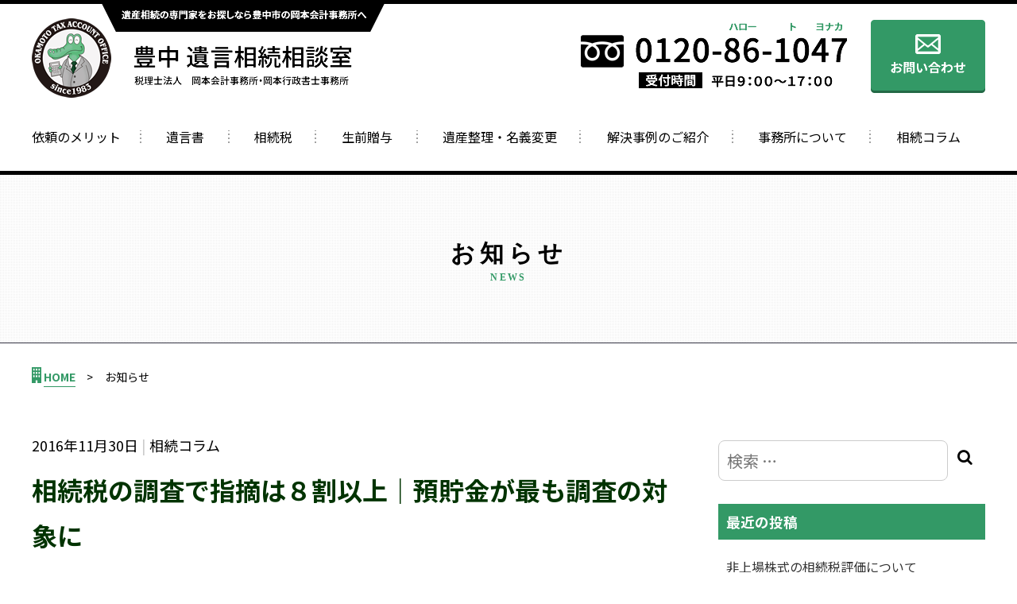

--- FILE ---
content_type: text/html; charset=UTF-8
request_url: https://www.toyonaka-souzoku.com/info/?m=201611
body_size: 6297
content:
	
<!DOCTYPE html>
<html class="no-js" lang="ja">
  <head>
    <meta charset="utf-8">
    <meta name="HandheldFriendly" content="True">
    <meta name="MobileOptimized" content="320">
    <meta name="format-detection" content="telephone=no">
    <meta http-equiv="X-UA-Compatible" content="IE=edge">
    <!--[if IE]><meta http-equiv="cleartype" content="on"><![endif]-->
    <meta name="viewport" content="width=device-width, initial-scale=1, shrink-to-fit=no, user-scalable=0" id="viewport">
    <meta name="description" content="豊中市の岡本会計事務所では、遺産相続、相続税のご相談に専門的にお答えすることができます。どれくらいの税金がかかるか知りたい方はお気軽に無料相談をご利用ください。">
    <meta name="keywords" content="相続,相続　相談,遺言書,相続　税金,遺産相続,相続税,豊中,豊中市,税理士,相続専門,専門,相続に強い,大阪">
    <title>お知らせ｜豊中市の岡本会計事務所</title>
    <link href="https://fonts.googleapis.com/css?family=Noto+Sans+JP:400,700&amp;subset=japanese" rel="stylesheet">
    <link rel="stylesheet" href="/css/slick.css">
    <link rel="stylesheet" href="/css/style.css">
    <link rel="shortcut icon" href="/favicon.ico">

<!-- Google Tag Manager -->
<script>(function(w,d,s,l,i){w[l]=w[l]||[];w[l].push({'gtm.start':
new Date().getTime(),event:'gtm.js'});var f=d.getElementsByTagName(s)[0],
j=d.createElement(s),dl=l!='dataLayer'?'&l='+l:'';j.async=true;j.src=
'https://www.googletagmanager.com/gtm.js?id='+i+dl;f.parentNode.insertBefore(j,f);
})(window,document,'script','dataLayer','GTM-5M8LKBV');</script>
<!-- End Google Tag Manager -->
  </head>
  <body class="">
<!-- Google Tag Manager (noscript) -->
<noscript><iframe src="https://www.googletagmanager.com/ns.html?id=GTM-5M8LKBV"
height="0" width="0" style="display:none;visibility:hidden"></iframe></noscript>
<!-- End Google Tag Manager (noscript) -->
    <div class="container">
      <header>
        <div class="wrapper">
          <div class="upper-head dflex">
            <div class="left-up">
              <div class="txt-head"><img src="/img/common/txt_head.png" alt="遺産相続の専門家をお探しなら豊中市の岡本会計事務所へ"></div>
                            <div class="logo"><a class="trans" href="/"><img src="/img/common/lgo.png" alt="OKAMOTO TAX ACCOUNT OFFICE 豊中 遺言相続相談室税理士法人　岡本会計事務所・岡本行政書士事務所"></a></div>
            </div>
            <div class="right-head dflex">
              <div class="phone-no"><a class="trans" href="tel:0120861047"><img src="/img/common/phone_info.png" alt="0120-86-1047"></a></div>
              <div class="btn-mail"><a class="trans" href="/contact/"><img src="/img/common/btn_mail.png" alt="お問い合わせ"></a></div>
            </div>
            <div class="nav-icon sm">
              <div></div>
            </div>
          </div>
        </div>
      </header>
<link rel='stylesheet' id='twentytwelve-style-css'  href='https://www.toyonaka-souzoku.com/info/wp-content/themes/original/style.css' type='text/css' media='all' />
<link rel="stylesheet" href="https://maxcdn.bootstrapcdn.com/font-awesome/4.5.0/css/font-awesome.min.css">


<nav class="menu-sm">
  <div class="navfix">
    <div class="in-nav">
      <div class="wrapper">
        <div class="navigation">
          <ul class="menu dflex">
            <li><a class="trans" href="/merit/">依頼のメリット</a></li>
            <li><a class="trans" href="/testament/">遺言書</a></li>
            <li><a class="trans" href="/inheritance/">相続税</a></li>
            <li><a class="trans" href="/lifetime/">生前贈与</a></li>
            <li><a class="trans" href="/change/">遺産整理・名義変更</a></li>
            <li><a class="trans" href="/case/">解決事例のご紹介</a></li>
            <li><a class="trans" href="/about/">事務所について</a></li>
            <li><a class="trans" href="/info/?cat=2">相続コラム</a></li>
          </ul>
        </div>
      </div>
    </div>
  </div>
  <div class="sm-part sm">
    <div class="right-head dflex">
      <div class="phone-no"><a class="trans" href="tel:0120861047"><img src="/img/common/phone_info.png" alt="0120-86-1047"></a></div>
      <div class="btn-mail"><a class="trans" href="/contact/"><img src="/img/common/btn_mail.png" alt="お問い合わせ"></a></div>
    </div>
  </div>
</nav>

<div class="banner-page">
  <h1 class="ttl-cm ft-serif text-center" data-title="NEWS">お知らせ</h1>
</div>

<div class="breadcrumb">
  <div class="wrapper">
    <ul class="main-bread dflex">
      <li class="home"><a class="trans" href="../">HOME</a></li>
      <li>お知らせ</li>
    </ul>
  </div>
</div><section class="intro-info">
  <div class="wrapper">
    <div class="inner_info">
<article class="kiji-list post-549 post type-post status-publish format-standard hentry category-column">

    <div class="text">
      <!--投稿日を表示-->
      <div class="kiji-info">
      <span class="kiji-date">
        <i class="fas fa-pencil-alt"></i>
        <time datetime="2016-11-30">
          2016年11月30日        </time>
      </span>
      <!--カテゴリ-->
                      <span class="cat-data">
          相続コラム        </span>
                    </div>
      <!--タイトル-->
      <h2>相続税の調査で指摘は８割以上｜預貯金が最も調査の対象に</h2>


      <!--抜粋-->
      <p>　国税庁が今月、平成２７年７月から２８年６月までに実施した相続税の実地調査の状況を発表しました。　この期間では平成２５年中に発生した相続を中心にして、申告額が少ないと想定されるものや、申告義務があるにもかかわらず無申告だ&#8230;</p>
      <div class="btn-cm ">
<a class="trans hover " href="https://www.toyonaka-souzoku.com/info/?p=549">続きを読む</a>
</div>
          </div>

<article class="kiji-list post-547 post type-post status-publish format-standard hentry category-column">

    <div class="text">
      <!--投稿日を表示-->
      <div class="kiji-info">
      <span class="kiji-date">
        <i class="fas fa-pencil-alt"></i>
        <time datetime="2016-11-02">
          2016年11月2日        </time>
      </span>
      <!--カテゴリ-->
                      <span class="cat-data">
          相続コラム        </span>
                    </div>
      <!--タイトル-->
      <h2>暦年贈与サポートサービス｜各年の贈与として贈与税を課税</h2>


      <!--抜粋-->
      <p>　現在の贈与税の制度では、贈与を受けた金額の合計が暦年（１月～１２月）で１１０万円（基礎控除額）を超える場合に、贈与を受けた人が申告と納付をしなければなりません。そのため、預貯金をお持ちのご高齢の方が、自分の子や孫に対し&#8230;</p>
      <div class="btn-cm ">
<a class="trans hover " href="https://www.toyonaka-souzoku.com/info/?p=547">続きを読む</a>
</div>
          </div>

<!--ループ終了-->

<!--ページネーション-->
<div class="pagination">
    </div>

</div>
<aside id="sidebar">
  <div class="sidebar-inner">
    <div id="wp_btn_news" class="common_btn">
      <div id="search-2" class="widget_search sidebar-wrapper"><form method="get" class="searchform" action="https://www.toyonaka-souzoku.com/info/">
    <input type="search" placeholder="検索 …" name="s" class="searchfield" value="" />
    <input type="submit" value="&#xf002;" alt="検索" title="検索" class="searchsubmit">
</form></div>
		<div id="recent-posts-2" class="widget_recent_entries sidebar-wrapper">
		<h4 class="sidebar-title">最近の投稿</h4>
		<ul>
											<li>
					<a href="https://www.toyonaka-souzoku.com/info/?p=900">非上場株式の相続税評価について</a>
									</li>
											<li>
					<a href="https://www.toyonaka-souzoku.com/info/?p=878">来年からこう変わる！暦年贈与と相続時精算課税制度</a>
									</li>
											<li>
					<a href="https://www.toyonaka-souzoku.com/info/?p=851">遺言と相続 事務所相談会｜集中的にご相談を承ります</a>
									</li>
											<li>
					<a href="https://www.toyonaka-souzoku.com/info/?p=786">固定資産税と相続手続き｜遺産分割や相続放棄で課税に注意</a>
									</li>
											<li>
					<a href="https://www.toyonaka-souzoku.com/info/?p=777">第４回終活セミナー｜実施報告</a>
									</li>
					</ul>

		</div><div id="categories-2" class="widget_categories sidebar-wrapper"><h4 class="sidebar-title">カテゴリー</h4>
			<ul>
					<li class="cat-item cat-item-4"><a href="https://www.toyonaka-souzoku.com/info/?cat=4">お知らせ</a> (15)
</li>
	<li class="cat-item cat-item-3"><a href="https://www.toyonaka-souzoku.com/info/?cat=3">イベント・セミナー情報</a> (17)
</li>
	<li class="cat-item cat-item-2"><a href="https://www.toyonaka-souzoku.com/info/?cat=2">相続コラム</a> (222)
</li>
			</ul>

			</div><div id="archives-2" class="widget_archive sidebar-wrapper"><h4 class="sidebar-title">アーカイブ</h4>
			<ul>
					<li><a href='https://www.toyonaka-souzoku.com/info/?m=202410'>2024年10月</a>&nbsp;(1)</li>
	<li><a href='https://www.toyonaka-souzoku.com/info/?m=202310'>2023年10月</a>&nbsp;(1)</li>
	<li><a href='https://www.toyonaka-souzoku.com/info/?m=202012'>2020年12月</a>&nbsp;(1)</li>
	<li><a href='https://www.toyonaka-souzoku.com/info/?m=202011'>2020年11月</a>&nbsp;(1)</li>
	<li><a href='https://www.toyonaka-souzoku.com/info/?m=202001'>2020年1月</a>&nbsp;(1)</li>
	<li><a href='https://www.toyonaka-souzoku.com/info/?m=201912'>2019年12月</a>&nbsp;(3)</li>
	<li><a href='https://www.toyonaka-souzoku.com/info/?m=201911'>2019年11月</a>&nbsp;(1)</li>
	<li><a href='https://www.toyonaka-souzoku.com/info/?m=201909'>2019年9月</a>&nbsp;(2)</li>
	<li><a href='https://www.toyonaka-souzoku.com/info/?m=201908'>2019年8月</a>&nbsp;(2)</li>
	<li><a href='https://www.toyonaka-souzoku.com/info/?m=201812'>2018年12月</a>&nbsp;(1)</li>
	<li><a href='https://www.toyonaka-souzoku.com/info/?m=201808'>2018年8月</a>&nbsp;(1)</li>
	<li><a href='https://www.toyonaka-souzoku.com/info/?m=201806'>2018年6月</a>&nbsp;(1)</li>
	<li><a href='https://www.toyonaka-souzoku.com/info/?m=201804'>2018年4月</a>&nbsp;(1)</li>
	<li><a href='https://www.toyonaka-souzoku.com/info/?m=201803'>2018年3月</a>&nbsp;(1)</li>
	<li><a href='https://www.toyonaka-souzoku.com/info/?m=201802'>2018年2月</a>&nbsp;(1)</li>
	<li><a href='https://www.toyonaka-souzoku.com/info/?m=201801'>2018年1月</a>&nbsp;(1)</li>
	<li><a href='https://www.toyonaka-souzoku.com/info/?m=201712'>2017年12月</a>&nbsp;(2)</li>
	<li><a href='https://www.toyonaka-souzoku.com/info/?m=201711'>2017年11月</a>&nbsp;(3)</li>
	<li><a href='https://www.toyonaka-souzoku.com/info/?m=201710'>2017年10月</a>&nbsp;(3)</li>
	<li><a href='https://www.toyonaka-souzoku.com/info/?m=201709'>2017年9月</a>&nbsp;(2)</li>
	<li><a href='https://www.toyonaka-souzoku.com/info/?m=201708'>2017年8月</a>&nbsp;(2)</li>
	<li><a href='https://www.toyonaka-souzoku.com/info/?m=201707'>2017年7月</a>&nbsp;(2)</li>
	<li><a href='https://www.toyonaka-souzoku.com/info/?m=201706'>2017年6月</a>&nbsp;(2)</li>
	<li><a href='https://www.toyonaka-souzoku.com/info/?m=201705'>2017年5月</a>&nbsp;(1)</li>
	<li><a href='https://www.toyonaka-souzoku.com/info/?m=201704'>2017年4月</a>&nbsp;(3)</li>
	<li><a href='https://www.toyonaka-souzoku.com/info/?m=201703'>2017年3月</a>&nbsp;(1)</li>
	<li><a href='https://www.toyonaka-souzoku.com/info/?m=201702'>2017年2月</a>&nbsp;(1)</li>
	<li><a href='https://www.toyonaka-souzoku.com/info/?m=201701'>2017年1月</a>&nbsp;(1)</li>
	<li><a href='https://www.toyonaka-souzoku.com/info/?m=201612'>2016年12月</a>&nbsp;(2)</li>
	<li><a href='https://www.toyonaka-souzoku.com/info/?m=201611'>2016年11月</a>&nbsp;(2)</li>
	<li><a href='https://www.toyonaka-souzoku.com/info/?m=201610'>2016年10月</a>&nbsp;(1)</li>
	<li><a href='https://www.toyonaka-souzoku.com/info/?m=201609'>2016年9月</a>&nbsp;(2)</li>
	<li><a href='https://www.toyonaka-souzoku.com/info/?m=201608'>2016年8月</a>&nbsp;(3)</li>
	<li><a href='https://www.toyonaka-souzoku.com/info/?m=201607'>2016年7月</a>&nbsp;(3)</li>
	<li><a href='https://www.toyonaka-souzoku.com/info/?m=201606'>2016年6月</a>&nbsp;(2)</li>
	<li><a href='https://www.toyonaka-souzoku.com/info/?m=201605'>2016年5月</a>&nbsp;(3)</li>
	<li><a href='https://www.toyonaka-souzoku.com/info/?m=201604'>2016年4月</a>&nbsp;(5)</li>
	<li><a href='https://www.toyonaka-souzoku.com/info/?m=201603'>2016年3月</a>&nbsp;(2)</li>
	<li><a href='https://www.toyonaka-souzoku.com/info/?m=201602'>2016年2月</a>&nbsp;(3)</li>
	<li><a href='https://www.toyonaka-souzoku.com/info/?m=201601'>2016年1月</a>&nbsp;(3)</li>
	<li><a href='https://www.toyonaka-souzoku.com/info/?m=201512'>2015年12月</a>&nbsp;(4)</li>
	<li><a href='https://www.toyonaka-souzoku.com/info/?m=201511'>2015年11月</a>&nbsp;(3)</li>
	<li><a href='https://www.toyonaka-souzoku.com/info/?m=201510'>2015年10月</a>&nbsp;(3)</li>
	<li><a href='https://www.toyonaka-souzoku.com/info/?m=201509'>2015年9月</a>&nbsp;(3)</li>
	<li><a href='https://www.toyonaka-souzoku.com/info/?m=201508'>2015年8月</a>&nbsp;(3)</li>
	<li><a href='https://www.toyonaka-souzoku.com/info/?m=201507'>2015年7月</a>&nbsp;(3)</li>
	<li><a href='https://www.toyonaka-souzoku.com/info/?m=201506'>2015年6月</a>&nbsp;(3)</li>
	<li><a href='https://www.toyonaka-souzoku.com/info/?m=201505'>2015年5月</a>&nbsp;(5)</li>
	<li><a href='https://www.toyonaka-souzoku.com/info/?m=201504'>2015年4月</a>&nbsp;(6)</li>
	<li><a href='https://www.toyonaka-souzoku.com/info/?m=201503'>2015年3月</a>&nbsp;(4)</li>
	<li><a href='https://www.toyonaka-souzoku.com/info/?m=201502'>2015年2月</a>&nbsp;(2)</li>
	<li><a href='https://www.toyonaka-souzoku.com/info/?m=201501'>2015年1月</a>&nbsp;(6)</li>
	<li><a href='https://www.toyonaka-souzoku.com/info/?m=201412'>2014年12月</a>&nbsp;(4)</li>
	<li><a href='https://www.toyonaka-souzoku.com/info/?m=201411'>2014年11月</a>&nbsp;(5)</li>
	<li><a href='https://www.toyonaka-souzoku.com/info/?m=201410'>2014年10月</a>&nbsp;(5)</li>
	<li><a href='https://www.toyonaka-souzoku.com/info/?m=201409'>2014年9月</a>&nbsp;(2)</li>
	<li><a href='https://www.toyonaka-souzoku.com/info/?m=201408'>2014年8月</a>&nbsp;(5)</li>
	<li><a href='https://www.toyonaka-souzoku.com/info/?m=201407'>2014年7月</a>&nbsp;(4)</li>
	<li><a href='https://www.toyonaka-souzoku.com/info/?m=201406'>2014年6月</a>&nbsp;(5)</li>
	<li><a href='https://www.toyonaka-souzoku.com/info/?m=201405'>2014年5月</a>&nbsp;(3)</li>
	<li><a href='https://www.toyonaka-souzoku.com/info/?m=201404'>2014年4月</a>&nbsp;(4)</li>
	<li><a href='https://www.toyonaka-souzoku.com/info/?m=201403'>2014年3月</a>&nbsp;(3)</li>
	<li><a href='https://www.toyonaka-souzoku.com/info/?m=201402'>2014年2月</a>&nbsp;(5)</li>
	<li><a href='https://www.toyonaka-souzoku.com/info/?m=201401'>2014年1月</a>&nbsp;(5)</li>
	<li><a href='https://www.toyonaka-souzoku.com/info/?m=201312'>2013年12月</a>&nbsp;(4)</li>
	<li><a href='https://www.toyonaka-souzoku.com/info/?m=201310'>2013年10月</a>&nbsp;(1)</li>
	<li><a href='https://www.toyonaka-souzoku.com/info/?m=201309'>2013年9月</a>&nbsp;(4)</li>
	<li><a href='https://www.toyonaka-souzoku.com/info/?m=201307'>2013年7月</a>&nbsp;(6)</li>
	<li><a href='https://www.toyonaka-souzoku.com/info/?m=201306'>2013年6月</a>&nbsp;(2)</li>
	<li><a href='https://www.toyonaka-souzoku.com/info/?m=201305'>2013年5月</a>&nbsp;(3)</li>
	<li><a href='https://www.toyonaka-souzoku.com/info/?m=201304'>2013年4月</a>&nbsp;(5)</li>
	<li><a href='https://www.toyonaka-souzoku.com/info/?m=201303'>2013年3月</a>&nbsp;(11)</li>
	<li><a href='https://www.toyonaka-souzoku.com/info/?m=201302'>2013年2月</a>&nbsp;(13)</li>
	<li><a href='https://www.toyonaka-souzoku.com/info/?m=201301'>2013年1月</a>&nbsp;(15)</li>
	<li><a href='https://www.toyonaka-souzoku.com/info/?m=201211'>2012年11月</a>&nbsp;(2)</li>
	<li><a href='https://www.toyonaka-souzoku.com/info/?m=201210'>2012年10月</a>&nbsp;(1)</li>
	<li><a href='https://www.toyonaka-souzoku.com/info/?m=201209'>2012年9月</a>&nbsp;(1)</li>
	<li><a href='https://www.toyonaka-souzoku.com/info/?m=201208'>2012年8月</a>&nbsp;(1)</li>
			</ul>

			</div><div id="meta-2" class="widget_meta sidebar-wrapper"><h4 class="sidebar-title">メタ情報</h4>
		<ul>
						<li><a href="https://www.toyonaka-souzoku.com/info/login_08534">ログイン</a></li>
			<li><a href="https://www.toyonaka-souzoku.com/info/?feed=rss2">投稿フィード</a></li>
			<li><a href="https://www.toyonaka-souzoku.com/info/?feed=comments-rss2">コメントフィード</a></li>

			<li><a href="https://ja.wordpress.org/">WordPress.org</a></li>
		</ul>

		</div>    </div>
  </div>
</aside>
</div><!-- / -->
</div>
<footer>
  <div class="bnr-footer">
    <div class="wrapper dflex">
      <div class="bnr"><img src="/img/common/bnr_footer.png" alt="OKAMOTO TAX ACCOUNT OFFICE"></div>
      <div class="info-comp">
        <div class="ttl-info ft-serif">大切な想いを形に、真心をこめてお手伝い。</div>
        <p class="txt">私たちはお客さま一人ひとりに、安心していただけるサービスを提供するため、豊中で35年以上の実績と経験を持つ税理士を中心に、行政書士・社会保険社労士・弁護士・司法書士が課題ごとにチームを組み、遺言書の作成支援から相続に関する手続き、納税まで、総合的にお客さまをサポートいたします。</p>
        <div class="contact-comp dflex">
          <div class="phone-no"><a class="trans" href="tel:0120861047"><img src="/img/common/phone_info.png" alt="0120-86-1047"></a></div>
          <div class="btn-mail"><a class="trans" href="/contact/"><img src="/img/common/btn_mail.png" alt="お問い合わせ"></a></div>
        </div>
      </div>
    </div>
  </div>
  <div class="mid-fotter">
    <div class="wrapper">
      <div class="inner dflex">
        <div class="about-comp">
          <div class="lgo-mid"><a class="trans" href="./"><img src="/img/common/lgo_footer.png" alt="OKAMOTO TAX ACCOUNT OFFICE"></a></div>
          <div class="bl-info">
            <table class="tb-info">
              <tbody>
                <tr>
                  <th><span>所在地</span></th>
                  <td>〒561-0812　大阪府豊中市北条町2-6-3</td>
                </tr>
                <tr>
                  <th><span>営業時間</span></th>
                  <td>平日９:００～１７:００</td>
                </tr>
                <tr>
                  <th><span>駐車場</span></th>
                  <td>あり（最大4台）</td>
                </tr>
                <tr>
                  <th><span>最寄り駅</span></th>
                  <td>阪急宝塚線「服部天神」駅</td>
                </tr>
              </tbody>
            </table>
          </div>
          <div class="contact-comp dflex">
            <div class="phone-no"><a class="trans" href="tel:0120861047"><img src="/img/common/phone_info.png" alt="0120-86-1047"></a></div>
            <div class="btn-mail"><a class="trans" href="/contact/"><img src="/img/common/btn_mail.png" alt="お問い合わせ"></a></div>
          </div>
        </div>
        <div class="map-bl">
        <iframe src="https://www.google.com/maps/embed?pb=!1m14!1m8!1m3!1d13110.037987461259!2d135.4830884!3d34.7679469!3m2!1i1024!2i768!4f13.1!3m3!1m2!1s0x0%3A0x8df4b444f9fc5ab9!2z56iO55CG5aOr5rOV5Lq65bKh5pys5Lya6KiI5LqL5YuZ5omA!5e0!3m2!1sja!2sjp!4v1564551964427!5m2!1sja!2sjp"></iframe>
        </div>
      </div>
      <!--共通化済 
      <div class="gr-bnr dflex">
        <div class="bl-bnr"><a href="https://www.n-osaka.com/" target="_blank"><img src="https://keiri.n-osaka.com/wp-content/themes/original/img/common/site-bnr-01.png"></a></div>
       <div class="bl-bnr"><a href="https://www.sr-toyonaka.com/" target="_blank"><img src="https://keiri.n-osaka.com/wp-content/themes/original/img/common/site-bnr-02.png"></a></div>
       <div class="bl-bnr"><a href="https://keiri.n-osaka.com/" target="_blank"><img src="https://keiri.n-osaka.com/wp-content/themes/original/img/common/site-bnr-04.png"></a></div>
      </div> -->
    </div>
  </div>


<head/><div class="p-footer-bottom souzoku-common-footer">
<img class="p-footer-bottom__logo effect-fade fadeInUp" src="https://www.n-osaka.com/include-common/bnr/xlogo-footer-02.png.pagespeed.ic.KpJNunw3ay.png" alt="OKAMOTO ＆ PARTNERS GROUP" width="950" height="304">
<ul class="p-footer-bottom__bnrs">
<li class="u-hover effect-fade fadeInUp n-osaka"><a href="https://www.n-osaka.com/" target="_blank"><img src="https://www.n-osaka.com/include-common/bnr/xsite-bnr-01.png.pagespeed.ic.1qKucU8ZHF.png" alt="税理士法人 岡本会計事務所" width="600" height="200"></a></li>
<li class="u-hover effect-fade fadeInUp sr-toyonaka"><a href="https://www.sr-toyonaka.com/" target="_blank"><img src="https://www.n-osaka.com/include-common/bnr/xsite-bnr-02.png.pagespeed.ic.n73wtRNVWO.png" alt="社会保険労務士法人 岡本＆パートナーズ" width="600" height="200"></a></li>
<li class="u-hover effect-fade fadeInUp souzoku"><a href="https://www.toyonaka-souzoku.com/" target="_blank"><img src="https://www.n-osaka.com/include-common/bnr/xsite-bnr-03.png.pagespeed.ic.3eGhvC4l-d.png" alt="行政書士にお任せください 遺言相続相談室" width="600" height="200"></a></li>
<li class="u-hover effect-fade fadeInUp keiri"><a href="https://keiri.n-osaka.com/" target="_blank"><img src="https://www.n-osaka.com/include-common/bnr/xsite-bnr-04.png.pagespeed.ic.cyUMVT3Wcu.png" alt="行政書士にお任せください 遺言相続相談室" width="600" height="200"></a></li>
</ul>
</div>
<style>.p-footer-bottom{background:#283330;padding:5rem 0 3rem}.p-footer-bottom__logo{max-width:47.4rem;margin:0 auto 2rem;display:block;height:auto}.p-footer-bottom__bnrs{max-width:1200px;background:#fff;border-radius:3rem;margin:0 auto;padding:3rem 5rem 5rem;display:grid;grid-template-columns:repeat(3,1fr);gap:2.2rem;list-style:none}.p-footer-bottom__bnrs li img{width:100%;height:auto}@media screen and (max-width:767px){.p-footer-bottom{padding-bottom:1rem}.p-footer-bottom__logo{width:60%;height:auto}.p-footer-bottom__bnrs{width:90%;box-sizing:border-box;margin:0 auto;padding:2rem;grid-template-columns:1fr}}.p-footer-bottom.keiri-common-footer{background:#05b484}.p-footer-bottom.keiri-common-footer .keiri{display:none}.p-footer-bottom.n-osaka-common-footer{background:#05b484}.p-footer-bottom.n-osaka-common-footer .n-osaka{display:none}.p-footer-bottom.sr-toyonaka-common-footer{background:#283330}.p-footer-bottom.sr-toyonaka-common-footer .sr-toyonaka{display:none}.p-footer-bottom.souzoku-common-footer{background:#283330}.p-footer-bottom.souzoku-common-footer .souzoku{display:none}</style>


  <p class="copy-right text-center">Copyright&copy; 2012-2026　遺産相続・相続税申告なら豊中の税理士法人 岡本会計事務所. All Rights Reserved.</p>
</footer>
</div>
<script src="/js/jquery-3.3.1.min.js"></script>
<script src="/js/modernizr.js"></script>
<script src="/js/jquery.matchHeight.js"></script>
<script src="/js/slick.min.js"></script>
<script src="/js/scripts.js"></script>
</body>
</html>

--- FILE ---
content_type: text/css
request_url: https://www.toyonaka-souzoku.com/css/style.css
body_size: 14991
content:
@charset "UTF-8";
/* COMPASS
 * ----------------------------------------------- */
html, body, div, span, applet, object, iframe,
h1, h2, h3, h4, h5, h6, p, blockquote, pre,
a, abbr, acronym, address, big, cite, code,
del, dfn, em, img, ins, kbd, q, s, samp,
small, strike, strong, sub, sup, tt, var,
b, u, i, center,
dl, dt, dd, ol, ul, li,
fieldset, form, label, legend,
table, caption, tbody, tfoot, thead, tr, th, td,
article, aside, canvas, details, embed,
figure, figcaption, footer, header, hgroup,
menu, nav, output, ruby, section, summary,
time, mark, audio, video {
  margin: 0;
  padding: 0;
  border: 0;
  font: inherit;
  font-size: 100%;
  vertical-align: baseline;
}

html {
  line-height: 1;
}

ol, ul {
  list-style: none;
}

table {
  border-collapse: collapse;
  border-spacing: 0;
}

caption, th, td {
  text-align: left;
  font-weight: normal;
  vertical-align: middle;
}

q, blockquote {
  quotes: none;
}
q:before, q:after, blockquote:before, blockquote:after {
  content: "";
  content: none;
}

a img {
  border: none;
}

article, aside, details, figcaption, figure, footer, header, hgroup, main, menu, nav, section, summary {
  display: block;
}

/* BASE
 * ----------------------------------------------- */
/* ADDITIONAL RESET
 * ----------------------------------------------- */
*,
*:before,
*:after {
  -moz-box-sizing: border-box;
  -webkit-box-sizing: border-box;
  box-sizing: border-box;
}

body * {
  max-height: 99999em;
}

body img {
  max-height: none;
  max-width: 100%;
  display: block;
}

input,
label,
select,
button,
textarea {
  margin: 0;
  border: 0;
  padding: 0;
  display: inline-block;
  vertical-align: middle;
  white-space: normal;
  background: none;
  font: inherit;
  line-height: 1;
}

input:focus,
button:focus,
select:focus {
  outline: 0;
}

/* Make webkit render the search input like a normal text field */
input[type=search] {
  -webkit-appearance: textfield;
}

/* Turn off the recent search for webkit. It adds about 15px padding on the left */
::-webkit-search-decoration {
  display: none;
}

/* Turn off scroll bars in IE unless needed */
textarea {
  overflow: auto;
  white-space: pre-line;
}

/* PRINTING
 * ----------------------------------------------- */
@media print {
  body {
    -webkit-print-color-adjust: exact;
  }

  html,
  body {
    margin: 0;
  }

  @page {
    margin: 0;
  }
  @page :left {
    margin: 0;
  }
  @page :right {
    margin: 0;
  }
  @page :first {
    margin-top: 0;
  }
}
/* GENERAL
 * ----------------------------------------------- */
body {
  color: #000;
  font-family: "Noto Sans JP", sans-serif;
  font-size: 16px;
  font-weight: 400;
  line-height: 1.4;
  -webkit-text-size-adjust: none;
  -moz-text-size-adjust: none;
  -ms-text-size-adjust: none;
}

.ft-serif {
  font-family: "游明朝体", "Yu Mincho", YuMincho, "ヒラギノ明朝 Pro", "Hiragino Mincho Pro", "MS P明朝", "MS PMincho", serif;
}

/* HELPERS
 * ----------------------------------------------- */
a {
  color: #000;
  text-decoration: none;
}

.trans {
  filter: progid:DXImageTransform.Microsoft.Alpha(enabled=false);
  opacity: 1;
  -moz-transition: opacity 0.26s ease;
  -o-transition: opacity 0.26s ease;
  -webkit-transition: opacity 0.26s ease;
  transition: opacity 0.26s ease;
}
.trans:hover {
  filter: progid:DXImageTransform.Microsoft.Alpha(Opacity=80);
  opacity: 0.8;
}

.hidden {
  display: none;
}

.invisible {
  visibility: hidden;
}

.text-left {
  text-align: left;
}

.text-center {
  text-align: center;
}

.text-right {
  text-align: right;
}

.text-justify {
  text-align: justify;
}

.text-nowrap {
  white-space: nowrap;
}

.text-lowercase {
  text-transform: lowercase;
}

.text-uppercase {
  text-transform: uppercase;
}

.text-capitalize {
  text-transform: capitalize;
}

.container {
  min-width: 1220px;
  overflow: auto;
}

.wrapper {
  width: 1200px;
  margin-left: auto;
  margin-right: auto;
}

.dflex {
  display: -webkit-flex;
  display: -moz-flex;
  display: -ms-flex;
  display: -o-flex;
  display: flex;
}

.j-between {
  justify-content: space-between;
}

/* RESPONSIVE
 * ----------------------------------------------- */
.sm {
  display: none !important;
}
.sp_br{ display: none;}



@media (max-width: 767px) {
  .md {
    display: none !important;
  }

  .sm {
    display: block !important;
  }

.pc_br{ display: none;}

  .trans,
  .trans:hover {
    filter: progid:DXImageTransform.Microsoft.Alpha(enabled=false);
    opacity: 1;
  }

  .container {
    width: auto;
    min-width: 320px;
  }

  .wrapper {
    width: auto;
    margin: 0;
    padding-left: 10px;
    padding-right: 10px;
  }
}
/* PARTS
 * ----------------------------------------------- */
/* COMMON HEADER
 * ----------------------------------------------- */
header {
  border-top: 5px solid #000;
}
header .upper-head {
  justify-content: space-between;
}
header .left-up .txt-head {
  margin-left: 86px;
  margin-top: -5px;
}
header .left-up .logo {
  margin-top: -17px;
  margin-bottom: 0;
}
header .left-up .logo a {
  display: block;
}
header .right-head {
  padding-top: 20px;
}
header .right-head a {
  display: block;
}
header .right-head .phone-no {
  margin-right: 30px;
  margin-top: 3px;
}

.navigation {
  margin-top: 15px;
}
.navigation .menu {
  justify-content: space-around;
}
.navigation .menu li {
  flex-grow: 1;
  background: url("../img/common/ico_dot.png") no-repeat right center;
}
.navigation .menu li a {
  display: block;
  text-align: center;
}
.navigation .menu li:first-child {
  flex-grow: 0;
  padding-right: 26px;
}
.navigation .menu li:last-child {
  background: none;
}

.navfix {
  height: 97px;
}
.navfix .in-nav {
  padding: 35px 0;
  border-bottom: 5px solid #000;
  height: 97px;
}
.navfix .navigation {
  margin-top: 0;
}
.navfix.fixed .in-nav {
  position: fixed;
  width: 100%;
  top: 0;
  left: 0;
  background: #fff;
  z-index: 9;
}

@media (min-width: 768px) {
  .menu-sm {
    display: block !important;
    height: auto !important;
  }
}
@media (max-width: 767px) {
  .nav-icon {
    width: 35px;
    position: absolute;
    right: 15px;
    top: 50%;
    transform: translateY(-50%);
    z-index: 99;
  }
  .nav-icon:after, .nav-icon:before, .nav-icon div {
    background-color: #000;
    border-radius: 3px;
    content: "";
    display: block;
    height: 3px;
    margin: 7px 0;
    transition: all 0.2s ease-in-out;
  }

  .nav-icon.active:before {
    transform: translateY(10px) rotate(135deg);
  }
  .nav-icon.active:after {
    transform: translateY(-10px) rotate(-135deg);
  }
  .nav-icon.active div {
    transform: scale(0);
  }

  header {
    padding-bottom: 0;
    position: relative;
  }
  header .upper-head {
    justify-content: space-between;
  }
  header .upper-head .right-head {
    display: none;
  }
  header .left-up {
    width: 200px;
  }
  header .left-up .txt-head {
    margin-left: 50px;
  }
  header .left-up .logo {
    margin-top: 0;
    margin-bottom: 10px;
  }

  .navfix {
    height: auto;
  }
  .navfix .in-nav {
    height: auto;
    padding: 0;
    border-bottom: none;
    position: relative !important;
  }

  .menu-sm {
    position: absolute;
    width: 100%;
    top: 76px;
    left: 0;
    background: #fff;
    z-index: 10;
    padding-bottom: 20px;
    border-bottom: 3px solid #000;
    display: none;
  }
  .menu-sm .navigation {
    margin-top: 0;
  }
  .menu-sm .navigation .menu {
    flex-wrap: wrap;
    padding: 0 10px 20px;
  }
  .menu-sm .navigation .menu li {
    width: 100%;
    background: none;
    border-bottom: 1px solid #000;
    padding: 0;
  }
  .menu-sm .navigation .menu li a {
    text-align: left;
    padding: 10px 5px;
  }
  .menu-sm .right-head {
    padding: 0 10px;
    justify-content: center;
  }
  .menu-sm .right-head .phone-no {
    margin-right: 5%;
  }
}
/* COMMON FOOTER
 * ----------------------------------------------- */
footer a {
  display: block;
}
footer .bnr-footer {
  background: #F0F9F8;
  padding: 70px 0;
}
footer .bnr-footer .wrapper {
  justify-content: space-between;
}
footer .bnr-footer .info-comp {
  width: 540px;
  padding-top: 28px;
}
footer .bnr-footer .info-comp .ttl-info {
  font-size: 26px;
  margin-bottom: 15px;
}
footer .bnr-footer .info-comp .txt {
  font-size: 18px;
  line-height: 1.6;
}
footer .bnr-footer .info-comp .contact-comp {
  padding: 0 22px 0 8px;
  justify-content: space-between;
  margin-top: 24px;
}
footer .mid-fotter {
  border-top: 5px solid #000;
  padding: 80px 0 95px;
}
footer .mid-fotter .inner {
  justify-content: space-between;
}
footer .mid-fotter .about-comp {
  width: 580px;
}
footer .mid-fotter .about-comp .lgo-mid {
  text-align: center;
  margin-bottom: 40px;
}
footer .mid-fotter .about-comp .lgo-mid a {
  display: inline-block;
}
footer .mid-fotter .about-comp .bl-info {
  border-top: 2px solid #000;
  border-bottom: 2px solid #000;
  padding: 25px 40px 25px;
}
footer .mid-fotter .about-comp .bl-info .tb-info {
  width: 100%;
  font-size: 20px;
}
footer .mid-fotter .about-comp .bl-info .tb-info th {
  width: 110px;
  padding-bottom: 5px;
}
footer .mid-fotter .about-comp .bl-info .tb-info th span {
  display: block;
  color: #fff;
  text-align: center;
  background: #396;
  padding: 8px 2px;
}
footer .mid-fotter .about-comp .bl-info .tb-info td {
  padding-left: 25px;
  padding-bottom: 5px;
}
footer .mid-fotter .about-comp .contact-comp {
  padding: 35px 30px 33px 40px;
  justify-content: space-between;
  border-bottom: 2px solid #000;
}
footer .mid-fotter .map-bl {
  width: 600px;
  padding-top: 20px;
}
footer .mid-fotter .map-bl iframe {
  display: block;
  width: 100%;
  height: 100%;
}
footer .gr-bnr {
  justify-content: space-between;
  margin-top: 40px;
}
footer .gr-bnr .bl-bnr {
  display: -webkit-flex;
  display: -moz-flex;
  display: -ms-flex;
  display: -o-flex;
  display: flex;
  width: 580px;
  align-items: center;
  text-align: center;
  justify-content: center;
  font-size: 20px;
  line-height: 1.6;
  padding: 43px 5px;
}
footer .copy-right {
  background: #396;
  color: #fff;
  padding: 24px 0 34px;
}

@media (max-width: 767px) {
  footer .bnr-footer {
    padding: 40px 0;
  }
  footer .bnr-footer .wrapper {
    flex-wrap: wrap;
  }
  footer .bnr-footer .bnr img {
    margin: 0 auto;
  }
  footer .bnr-footer .info-comp {
    width: 100%;
    padding-top: 28px;
  }
  footer .bnr-footer .info-comp .ttl-info {
    font-size: 20px;
    padding: 0 20px;
    text-align: center;
  }
  footer .bnr-footer .info-comp .txt {
    font-size: 15px;
  }
  footer .bnr-footer .info-comp .contact-comp {
    padding: 0;
  }
  footer .bnr-footer .info-comp .contact-comp .phone-no {
    margin-right: 5%;
  }
  footer .mid-fotter {
    padding: 40px 0 40px;
  }
  footer .mid-fotter .inner {
    flex-wrap: wrap;
  }
  footer .mid-fotter .about-comp {
    width: 100%;
  }
  footer .mid-fotter .about-comp .lgo-mid {
    margin-bottom: 30px;
  }
  footer .mid-fotter .about-comp .lgo-mid img {
    height: 200px;
  }
  footer .mid-fotter .about-comp .bl-info {
    padding: 20px 0;
  }
  footer .mid-fotter .about-comp .bl-info .tb-info {
    font-size: 15px;
  }
  footer .mid-fotter .about-comp .bl-info .tb-info th {
    width: 110px;
    padding-bottom: 5px;
  }
  footer .mid-fotter .about-comp .bl-info .tb-info td {
    padding-left: 15px;
  }
  footer .mid-fotter .about-comp .contact-comp {
    padding: 20px 10px;
  }
  footer .mid-fotter .about-comp .contact-comp .phone-no {
    margin-right: 5%;
  }
  footer .mid-fotter .map-bl {
    width: 100%;
    padding-top: 20px;
  }
  footer .mid-fotter .map-bl iframe {
    height: 350px;
  }
  footer .gr-bnr {
    flex-wrap: wrap;
    margin-top: 40px;
  }
  footer .gr-bnr .bl-bnr {
    width: 100%;
    font-size: 15px;
    padding: 20px 5px;
    margin-bottom: 10px;
  }
  footer .copy-right {
    padding: 20px 10px 30px;
    font-size: 12px;
  }
}
/* COMMON TITLES
 * ----------------------------------------------- */
.ttl-cm {
  font-weight: bold;
  font-size: 30px;
  letter-spacing: 0.2em;
  position: relative;
}
.ttl-cm:before {
  position: absolute;
  content: attr(data-title);
  font-size: 12px;
  color: #396;
  bottom: -14px;
  left: 50%;
  transform: translateX(-50%);
  letter-spacing: 0.2em;
  width: 100%;
}

@media (max-width: 767px) {
  .ttl-cm {
    font-size: 24px;
  }
  .ttl-cm:before {
    font-size: 10px;
  }
}
/* COMMON BUTTONS
 * ----------------------------------------------- */
.btn-link a {
  font-size: 16px;
  color: #424251;
  padding-left: 20px;
  background: url("../img/common/ico_link.png") no-repeat left center;
  display: inline-block;
  font-weight: bold;
}

.btn-cm a {
  display: inline-block;
  width: 320px;
  border-radius: 5px;
  background: #396;
  text-align: center;
  font-weight: bold;
  font-size: 20px;
  height: 60px;
  line-height: 60px;
  color: #fff;
  box-shadow: 0 3px 0 0 #236946;
}
.btn-cm.btn-load a {
  display: block;
  width: 100%;
  border-radius: 0;
  position: relative;
}
.btn-cm.btn-load a:before {
  position: absolute;
  content: "";
  width: 0;
  height: 0;
  border-style: solid;
  border-width: 13px 12px 0 12px;
  border-color: #fff transparent transparent transparent;
  top: 50%;
  right: 20px;
  transform: translateY(-50%);
}

@media (max-width: 767px) {
  .btn-link a {
    font-size: 14px;
    background-size: 15px;
    padding-left: 18px;
  }

  .btn-cm a {
    display: block;
    width: 100%;
    font-size: 16px;
    height: 45px;
    line-height: 45px;
  }
  .btn-cm.btn-load a:before {
    border-width: 8px 8px 0 8px;
  }
}
/* COMMON BREADCRUMBS
 * ----------------------------------------------- */
.breadcrumb {
  padding: 30px 0 7px;
}
.breadcrumb .main-bread {
  padding: 0 50px;
}
.breadcrumb .main-bread li {
  font-size: 14px;
  padding: 0 22px 0 15px;
  position: relative;
}
.breadcrumb .main-bread li:after {
  position: absolute;
  content: ">";
  font-size: 14px;
  right: 0;
  top: 0;
}
.breadcrumb .main-bread li a {
  font-weight: bold;
  color: #396;
  border-bottom: 1px solid;
  padding-bottom: 2px;
}
.breadcrumb .main-bread li:last-child:after {
  display: none;
}
.breadcrumb .main-bread li.home:before {
  position: absolute;
  content: "";
  background: url("../img/common/ico_breadcrumb.png") no-repeat;
  width: 12px;
  height: 20px;
  left: 0;
  top: 0;
}

@media (max-width: 767px) {
  .breadcrumb {
    padding-top: 15px;
  }
  .breadcrumb .main-bread {
    padding: 0 10px;
  }
}
/* COMMON BANNER
 * ----------------------------------------------- */
.banner-page {
  background: url("../img/common/bg_repeat.png") repeat;
  padding: 72px 0 85px;
  border-bottom: 1px solid #373646;
}

@media (max-width: 767px) {
  .banner-page {
    padding: 30px 5px 46px;
  }
}
/* COMMON FORMS
 * ----------------------------------------------- */
/* COMMON TABS
 * ----------------------------------------------- */
.tab-section {
  background: url("../img/common/bg_repeat.png") repeat;
  padding-top: 120px;
}
.tab-section .in-tab {
  border-top: 1px solid #414151;
  border-bottom: 1px solid #414151;
  background: #fff;
}
.tab-section .in-tab .tab-nav {
  padding-left: 34px;
  justify-content: space-between;
  margin-top: -70px;
}
.tab-section .in-tab .tab-nav .nav-item {
  width: 280px;
  cursor: pointer;
}
.tab-section .in-tab .tab-nav .nav-item a {
  display: -webkit-flex;
  display: -moz-flex;
  display: -ms-flex;
  display: -o-flex;
  display: flex;
  align-items: center;
  text-align: center;
  font-size: 20px;
  border-top-left-radius: 5px;
  border-top-right-radius: 5px;
  border: 1px solid #414151;
  height: 70px;
  background: #F0F9F8;
  -webkit-box-shadow: 2px -2px 2px 0 rgba(0, 0, 0, 0.15);
  -moz-box-shadow: 2px -2px 2px 0 rgba(0, 0, 0, 0.15);
  box-shadow: 2px -2px 2px 0 rgba(0, 0, 0, 0.15);
  font-weight: bold;
  color: #414151;
}
.tab-section .in-tab .tab-nav .nav-item a span {
  width: 100%;
}
.tab-section .in-tab .tab-nav .nav-item.active a {
  background: #fff;
  border-bottom: 1px solid #fff;
}
.tab-section .in-tab .tab-nav.tab-white .nav-item a {
  background: #fff;
}
.tab-section .in-tab .tab-nav.tab-white .nav-item.active a {
  background: #F0F9F8;
  border-bottom-color: #F0F9F8;
}
.tab-section .in-tab .tab-content {
  padding: 35px 0 55px;
}

@media (min-width: 768px) {
  .tab-section .in-tab .tab-nav .nav-item:hover a {
    background: #fff;
    border-bottom: 1px solid #fff;
  }
  .tab-section .in-tab .tab-nav.tab-white .nav-item:hover a {
    background: #F0F9F8;
    border-bottom-color: #F0F9F8;
  }
}
@media (max-width: 767px) {
  .tab-section {
    padding-top: 40px;
  }
  .tab-section .in-tab {
    border-top: none;
    background: none;
  }
  .tab-section .in-tab .tab-nav {
    padding-left: 0;
    justify-content: space-between;
    flex-wrap: wrap;
    margin-top: 0;
  }
  .tab-section .in-tab .tab-nav .nav-item {
    width: 48%;
    margin-bottom: 4%;
  }
  .tab-section .in-tab .tab-nav .nav-item a {
    font-size: 13px;
    border-radius: 5px;
    border: 1px solid #414151;
    height: 45px;
  }
  .tab-section .in-tab .tab-nav .nav-item.active a {
    border-bottom: 1px solid #414151;
  }
  .tab-section .in-tab .tab-nav.tab-white .nav-item.active a {
    border-bottom-color: #414151;
  }
  .tab-section .in-tab .tab-content {
    padding: 30px 10px;
    margin: 0 -10px;
    background: #fff;
  }
}
/* COMMON PAGINATIONS
 * ----------------------------------------------- */
.pagination .ul-pager {
  line-height: 58px;
  text-align: center;
  font-size: 20px;
  display: -webkit-box;
  display: -ms-flexbox;
  display: flex;
  -ms-flex-wrap: wrap;
  flex-wrap: wrap;
  -webkit-box-pack: center;
  -ms-flex-pack: center;
  justify-content: center;
  font-weight: 500;
}
.pagination .ul-pager > li {
  margin: 0 4px;
}
.pagination .ul-pager > li a,
.pagination .ul-pager > li .page-numbers {
  display: block;
  min-width: 60px;
  height: 60px;
  color: #339966;
  background: #fff;
  -moz-border-radius: 100%;
  -webkit-border-radius: 100%;
  border-radius: 100%;
  border: 1px solid #339966;
  -moz-border-radius: 5px;
  -webkit-border-radius: 5px;
  border-radius: 5px;
  -moz-box-shadow: 0 3px 0 0 #256b48;
  -webkit-box-shadow: 0 3px 0 0 #256b48;
  box-shadow: 0 3px 0 0 #256b48;
}
.pagination .ul-pager > li .dots {
  background: none !important;
  -moz-border-radius: 0;
  -webkit-border-radius: 0;
  border-radius: 0;
  border: none;
  -moz-box-shadow: 0 0 0 0 transparent;
  -webkit-box-shadow: 0 0 0 0 transparent;
  box-shadow: 0 0 0 0 transparent;
  color: #339966 !important;
  min-width: 0;
}
.pagination .ul-pager > li.arrows a {
  padding: 0 10px;
  min-width: 200px;
}

@media (max-width: 767px) {
  .pagination .ul-pager {
    line-height: 40px;
    font-size: 18px;
  }
  .pagination .ul-pager > li {
    margin-bottom: 8px;
  }
  .pagination .ul-pager > li a,
  .pagination .ul-pager > li .page-numbers {
    min-width: 38px;
    height: 40px;
    -moz-box-shadow: 0 2px 0 0 #256b48;
    -webkit-box-shadow: 0 2px 0 0 #256b48;
    box-shadow: 0 2px 0 0 #256b48;
  }
  .pagination .ul-pager > li.arrows a {
    padding: 0 15px;
    min-width: 140px;
  }
}
/* PAGES
 * ----------------------------------------------- */
.keyvisual {
  position: relative;
  overflow: hidden;
  margin-top: 17px;
}
.keyvisual .main-slider .block-slide img {
  width: 100%;
}
.keyvisual .main-slider button.slick-arrow {
  position: absolute;
  top: 50%;
  -webkit-transform: translate(0, -50%);
  -ms-transform: translate(0, -50%);
  transform: translate(0, -50%);
  cursor: pointer;
  color: transparent;
  border: none;
  outline: none;
  width: 57px;
  height: 150px;
  text-indent: -9999px;
  z-index: 2;
}
.keyvisual .main-slider button.slick-arrow.slick-next {
  background: url("../img/common/ico_next.png") no-repeat center;
  right: 0;
}
.keyvisual .main-slider button.slick-arrow.slick-prev {
  background: url("../img/common/ico_prev.png") no-repeat center;
  left: 0;
}
.keyvisual .content-slider {
  position: absolute;
  width: 100%;
  left: 0;
  top: 50%;
  -webkit-transform: translate(0, -50%);
  -ms-transform: translate(0, -50%);
  transform: translate(0, -50%);
}
.keyvisual .content-slider .ttl-slider {
  display: inline-block;
  text-align: center;
  font-size: 40px;
  line-height: 1.5;
  text-shadow: 2px 2px 2px white;
  width: 610px;
}
.keyvisual .content-slider .btn-slider {
  width: 610px;
  text-align: center;
  margin-top: 65px;
}
.keyvisual .content-slider .btn-slider a {
  display: inline-block;
}

.news-section .list-news {
  margin-top: 25px;
}
.news-section .list-news li {
  margin-bottom: 6px;
}
.news-section .list-news li.new a {
  position: relative;
}
.news-section .list-news li.new a:before {
  position: absolute;
  content: "";
  background: url("../img/common/ico_new.png") no-repeat;
  width: 25px;
  height: 8px;
  right: 50px;
  top: 50%;
  -webkit-transform: translate(0, -50%);
  -ms-transform: translate(0, -50%);
  transform: translate(0, -50%);
}
.news-section .list-news li.new_always a:before{
  background: url("../img/common/ico_new.png") no-repeat;
  display: none;
}

.news-section .list-news li a {
  display: -webkit-flex;
  display: -moz-flex;
  display: -ms-flex;
  display: -o-flex;
  display: flex;
  padding: 18px 80px 15px 40px;
  align-items: flex-start;
  background: #F0F9F8 url("../img/common/ico_arrow.png") no-repeat right 19px center;
  box-shadow: 0px 3px 0px 0px rgba(205, 205, 205, 0.65);
  border-radius: 5px;
}
.news-section .list-news li a .date-time {
  width: 175px;
  margin-top: 3px;
  font-weight: bold;
  font-size: 16px;
  color: #444;
}
.news-section .list-news li a .category {
  width: 135px;
  text-align: center;
  background: #396;
  font-size: 12px;
  color: #fff;
  padding: 6px 0;
  letter-spacing: -1px;
  margin-right: 32px;
}
.news-section .list-news li a p {
  flex: 1;
  padding-left: 0;
  font-weight: bold;
  font-size: 20px;
  color: #396;
}

.big-news {
  margin-top: 100px;
}
.big-news .arti {
  justify-content: space-between;
}
.big-news .arti p {
  font-size: 16px;
  padding-left: 50px;
}
.big-news .news-big {
  justify-content: space-between;
  margin-top: 35px;
}
.big-news .news-big li {
  width: 580px;
}
.big-news .news-big li a {
  display: block;
  border-radius: 6px;
  background: #F0F9F8;
  padding: 33px 20px 0 22px;
  box-shadow: 1px 3px 0 0 rgba(0, 0, 0, 0.15);
}
.big-news .news-big li a .mark {
  width: 100px;
  display: -webkit-flex;
  display: -moz-flex;
  display: -ms-flex;
  display: -o-flex;
  display: flex;
  align-items: center;
  justify-content: center;
  background: #fff;
}
.big-news .news-big li a .mark p {
  text-align: center;
  font-size: 20px;
  font-weight: bold;
  line-height: 1.2;
}
.big-news .news-big li a .mark p span {
  display: block;
  color: #FF7272;
}
.big-news .news-big li a .ct-news {
  flex: 1;
  padding: 10px 0 10px 30px;
  font-weight: bold;
}
.big-news .news-big li a .ct-news .ttl-news {
  font-size: 20px;
  line-height: 1.6;
  color: #396;
}
.big-news .news-big li a .ct-news .time {
  font-size: 16px;
  color: #444;
}
.big-news .news-big li a .link-detail {
  text-align: right;
}
.big-news .news-big li a .link-detail span {
  font-weight: bold;
  font-size: 20px;
  color: #fff;
  background: #396;
  padding: 5px 25px;
  display: inline-block;
  border-bottom: 3px solid #236946;
  margin-bottom: -3px;
}

.our-service {
  padding: 50px 0 120px;
}
.our-service .list-service {
  justify-content: space-between;
  flex-wrap: wrap;
  margin-top: 55px;
}
.our-service .list-service .bl-service {
  width: 580px;
  margin-bottom: 24px;
  box-shadow: 0 3px 0 0 #236946;
}
.our-service .list-service .bl-service a {
  display: block;
}
.our-service .list-service .bl-service .img-ser {
  position: relative;
}
.our-service .list-service .bl-service .img-ser:before {
  position: absolute;
  content: "";
  background: url("../img/common/bg_repeat01.png") repeat;
  width: 100%;
  height: 100%;
  top: 0;
  left: 0;
}
.our-service .list-service .bl-service .img-ser img {
  width: 100%;
}
.our-service .list-service .bl-service .ttl-ser {
  justify-content: space-between;
  align-items: center;
  background-color: #396;
  background-image: url("../img/common/ico_arrow01.png");
  background-repeat: no-repeat;
  background-position: left 30px center;
  padding: 25px 35px 25px 80px;
}
.our-service .list-service .bl-service .ttl-ser .ttl {
  font-size: 25px;
  color: #fff;
  padding-right: 20px;
  background: url("../img/common/ico_dot01.png") no-repeat right center;
  line-height: 1.2;
  text-shadow: 1px 1px 0px rgba(0, 0, 0, 0.65);
}
.our-service .list-service .bl-service .ttl-ser p {
  font-size: 14px;
}
.our-service .include-service {
  margin-top: 10px;
}
.our-service .include-service .ttl-inc {
  font-size: 30px;
  font-weight: bold;
  margin-bottom: 20px;
}
.our-service .include-service .txt {
  padding: 0 50px;
  font-size: 18px;
  line-height: 1.6;
}
.our-service .include-service .list-inc {
  justify-content: space-around;
  margin-top: 45px;
}
.our-service .include-service .list-inc li {
  width: 280px;
}
.our-service .include-service .list-inc li a {
  display: block;
  border-radius: 7px;
  background: #F0F9F8;
  text-align: center;
  box-shadow: 0 3px 0 0 #d9d9d9;
  padding: 50px 5px 30px;
}
.our-service .include-service .list-inc li a img {
  margin: 0 auto;
}
.our-service .include-service .list-inc li .ttl {
  font-size: 26px;
  color: #396;
  margin: 23px 0 9px;
}
.our-service .include-service .list-inc li p {
  font-size: 14px;
  color: #444;
  line-height: 1.2;
}
.our-service .media-block {
  overflow: hidden;
  margin-top: 90px;
}
.our-service .media-block .ytb-bl {
  -webkit-box-align: start;
  -ms-flex-align: start;
  align-items: flex-start;
}
.our-service .media-block .ytb-bl .ytb-frame {
  width: 680px;
  min-height: 460px;
  background: #000;
  padding: 15px;
  border-radius: 10px;
  position: relative;
  z-index: 2;
}
.our-service .media-block .ytb-bl .ytb-frame iframe {
  display: block;
  width: 100%;
  height: 420px;
}
.our-service .media-block .ytb-bl .youtubebox{ 
  margin: 0 auto;
  width: 80%;
}

.our-service .media-block .ytb-bl .ytb-info {
  width: 520px;
  flex: 1;
  padding: 110px 0 130px 75px;
}
.our-service .media-block .ytb-bl .ytb-info .ttl-ytb {
  text-align: center;
  font-weight: bold;
  font-size: 30px;
  padding: 0 25px;
}
.our-service .media-block .ytb-bl .ytb-info .ttl-ytb span {
  display: inline-block;
  position: relative;
}
.our-service .media-block .ytb-bl .ytb-info .ttl-ytb span:before {
  position: absolute;
  content: "";
  height: 3px;
  width: 100vw;
  right: calc(100% + 25px);
  top: 20px;
  background: #000;
}
.our-service .media-block .ytb-bl .ytb-info .ttl-ytb span small {
  display: block;
  font-family: "Noto Sans JP", sans-serif;
  font-weight: normal;
  color: #396;
  font-size: 16px;
}
.our-service .media-block .ytb-bl .ytb-info p {
  word-wrap: break-word;
  font-size: 18px;
  line-height: 1.6;
  margin-top: 15px;
}
.our-service .media-block .ytb-bl.rev {
  margin-top: -120px;
  align-items: flex-end;
}
.our-service .media-block .ytb-bl.rev .ytb-info {
  padding: 110px 75px 0 0;
}
.our-service .media-block .ytb-bl.rev .ytb-info .ttl-ytb span:before {
  right: auto;
  left: calc(100% + 25px);
}
.our-service .media-block .ytb-bl.green .ytb-info .ttl-ytb span:before {
  background: #396;
}
.our-service .media-block .ytb-bl.green .ytb-frame {
  background: #396;
}

.inheritance {
  background: url("../img/common/bg_repeat.png") repeat;
  padding: 50px 0 70px;
}
.inheritance .list-inter {
  padding: 0 85px;
  justify-content: space-between;
  flex-wrap: wrap;
  margin-top: 65px;
  margin-bottom: 35px;
}
.inheritance .list-inter li {
  width: 48.29545%;
  margin-bottom: 40px;
}
.inheritance .list-inter li a {
  display: block;
  background: #fff;
  border-radius: 5px;
  box-shadow: 0 3px 0 0 #d9d9d9;
  padding: 40px 40px 60px 50px;
  height: 100%;
  position: relative;
}
.inheritance .list-inter li .cate span {
  display: inline-block;
  width: 80px;
  text-align: center;
  height: 30px;
  line-height: 30px;
  background: #A4A4A4;
  color: #fff;
  font-size: 14px;
}
.inheritance .list-inter li .ttl-inter {
  font-size: 20px;
  font-weight: bold;
  color: #396;
  padding-right: 90px;
  margin-top: -19px;
}

@media (min-width: 768px) {
  .inheritance .list-inter li .ttl-inter {
  padding-left: 100px;
  background: url("../img/case/icon_case.png") no-repeat left top;
  min-height:90px;
}
}

@media (max-width: 767px) {
  .inheritance .list-inter li .ttl-inter {
  background: url("../img/common/ico_pen.png") no-repeat left top 5px;
  padding-left: 20px;
}
}

.inheritance .list-inter li p {
  word-wrap: break-word;
  line-height: 1.6;
  margin-top: 15px;
}
.inheritance .list-inter li .link-detail {
  position: absolute;
  bottom: -3px;
  right: 28px;
  font-weight: bold;
  font-size: 20px;
  color: #fff;
  background: #396;
  padding: 5px 47px;
  display: inline-block;
  border-bottom: 3px solid #236946;
}

@media (max-width: 1325px) {
  .keyvisual .content-slider {
    padding-left: 60px;
  }
}
@media (max-width: 767px) {
  .keyvisual {
    margin-top: 0;
  }
  .keyvisual .main-slider button.slick-arrow {
    width: 15px;
    height: 27px;
  }
  .keyvisual .main-slider button.slick-arrow.slick-next, .keyvisual .main-slider button.slick-arrow.slick-prev {
    background-size: 100%;
  }
  .keyvisual .content-slider {
    position: relative;
    width: 100%;
    left: auto;
    top: auto;
    -webkit-transform: translate(0);
    -ms-transform: translate(0);
    transform: translate(0);
    padding: 20px 0;
  }
  .keyvisual .content-slider .ttl-slider {
    display: block;
    font-size: 21px;
    width: 100%;
  }
  .keyvisual .content-slider .btn-slider {
    width: 100%;
    margin-top: 10px;
    padding: 0 50px;
  }
  .keyvisual .content-slider .btn-slider a {
    display: block;
  }
  .keyvisual .content-slider .btn-slider a img {
    margin: 0 auto;
  }

  .news-section .list-news {
    margin-top: 25px;
  }
  .news-section .list-news li.new a:before {
    background-size: 100%;
    width: 19px;
    height: 6px;
    right: 17px;
    top: 10px;
    -webkit-transform: translate(0);
    -ms-transform: translate(0);
    transform: translate(0);
  }
  .news-section .list-news li a {
    padding: 20px 10px;
    background-size: 6px;
    background-position: right 10px center;
    flex-wrap: wrap;
    justify-content: unset;
  }
  .news-section .list-news li a .date-time {
    width: 155px;
    margin-top: 4px;
    font-size: 13px;
  }
  .news-section .list-news li a .category {
    width: 115px;
    font-size: 10px;
    margin-right: 0;
  }
  .news-section .list-news li a p {
    flex: auto;
    width: 100%;
    padding-left: 0;
    padding-right: 20px;
    font-size: 15px;
    margin-top: 10px;
  }

  .big-news {
    margin-top: 40px;
  }
  .big-news .arti {
    align-items: flex-start;
  }
  .big-news .arti p {
    font-size: 14px;
    padding-left: 0;
    flex: 1;
    padding-right: 30px;
  }
  .big-news .news-big {
    flex-wrap: wrap;
  }
  .big-news .news-big li {
    width: 100%;
    margin-bottom: 15px;
  }
  .big-news .news-big li a {
    border-radius: 5px;
    padding: 21px 20px 0 15px;
  }
  .big-news .news-big li a .mark {
    width: 100px;
    display: -webkit-flex;
    display: -moz-flex;
    display: -ms-flex;
    display: -o-flex;
    display: flex;
    align-items: center;
    justify-content: center;
    background: #fff;
  }
  .big-news .news-big li a .mark p {
    font-size: 16px;
  }
  .big-news .news-big li a .ct-news {
    flex: 1;
    padding: 5px 0 5px 10px;
  }
  .big-news .news-big li a .ct-news .ttl-news {
    font-size: 16px;
  }
  .big-news .news-big li a .ct-news .time {
    font-size: 14px;
  }
  .big-news .news-big li a .link-detail span {
    font-size: 15px;
  }

  .our-service {
    padding: 40px 0 60px;
  }
  .our-service .list-service {
    margin-top: 50px;
  }
  .our-service .list-service .bl-service {
    width: 100%;
  }
  .our-service .list-service .bl-service .ttl-ser {
    flex-wrap: wrap;
    background-position: left 10px center;
    background-size: 26px;
    padding: 15px 20px 15px 50px;
  }
  .our-service .list-service .bl-service .ttl-ser .ttl {
    font-size: 21px;
    margin-bottom: 7px;
    background: none;
    width: 100%;
  }
  .our-service .list-service .bl-service .ttl-ser p {
    font-size: 12px;
  }
  .our-service .include-service .ttl-inc {
    font-size: 21px;
    margin-bottom: 15px;
  }
  .our-service .include-service .txt {
    padding: 0 15px;
    font-size: 15px;
  }
  .our-service .include-service .list-inc {
    flex-wrap: wrap;
    justify-content: space-between;
    margin-top: 45px;
  }
  .our-service .include-service .list-inc li {
    width: 48%;
    margin-bottom: 4%;
  }
  .our-service .include-service .list-inc li a {
    padding: 30px 5px 15px;
    height: 100%;
  }
  .our-service .include-service .list-inc li a img {
    height: 70px;
  }
  .our-service .include-service .list-inc li .ttl {
    font-size: 17px;
    margin: 13px 0 9px;
  }
  .our-service .include-service .list-inc li p {
    font-size: 12px;
  }
  .our-service .media-block {
    overflow: hidden;
    margin-top: 90px;
  }
  .our-service .media-block .ytb-bl {
    align-items: unset;
    flex-wrap: wrap;
  }
  .our-service .media-block .ytb-bl .ytb-frame {
    width: 100%;
    min-height: 350px;
    padding: 10px;
  }
  .our-service .media-block .ytb-bl .ytb-frame iframe {
    height: 100%;
  }
  .our-service .media-block .ytb-bl .ytb-info {
    flex: auto;
    width: 100%;
    padding: 35px 0 20px;
  }
  .our-service .media-block .ytb-bl .ytb-info .ttl-ytb {
    font-size: 21px;
    padding: 0 10px;
  }
  .our-service .media-block .ytb-bl .ytb-info .ttl-ytb span {
    display: block;
    position: relative;
  }
  .our-service .media-block .ytb-bl .ytb-info .ttl-ytb span:before {
    display: none;
  }
  .our-service .media-block .ytb-bl .ytb-info .ttl-ytb span small {
    font-size: 13px;
  }
  .our-service .media-block .ytb-bl .ytb-info p {
    font-size: 14px;
    margin-top: 15px;
  }
  .our-service .media-block .ytb-bl.rev {
    margin-top: 20px;
    align-items: unset;
  }
  .our-service .media-block .ytb-bl.rev .ytb-info {
    padding: 35px 0 20px;
    order: 2;
  }
  .our-service .media-block .ytb-bl.rev .ytb-frame {
    order: 1;
  }
  .our-service .media-block .ytb-bl.green .ytb-frame {
    background: #396;
  }

  .inheritance {
    padding: 40px 0 60px;
  }
  .inheritance .list-inter {
    padding: 0 10px;
    margin-top: 45px;
    margin-bottom: 25px;
  }
  .inheritance .list-inter li {
    width: 100%;
    margin-bottom: 30px;
  }
  .inheritance .list-inter li a {
    padding: 20px 15px 45px;
  }
  .inheritance .list-inter li .cate span {
    width: 70px;
    height: 25px;
    line-height: 25px;
    font-size: 12px;
  }
  .inheritance .list-inter li .ttl-inter {
    font-size: 17px;
    padding-left: 22px;
    padding-right: 80px;
    background-size: 15px;
  }
  .inheritance .list-inter li p {
    margin-top: 12px;
  }
  .inheritance .list-inter li .link-detail {
    right: 15px;
    font-size: 16px;
  }
}
@media (max-width: 374px) {
  .keyvisual .content-slider .ttl-slider {
    font-size: 18px;
  }
}
.intro-merit .inner {
  padding: 0 50px;
}
.intro-merit .ico-page {
  margin-bottom: 40px;
}
.intro-merit .ico-page img {
  margin: 0 auto;
}
.intro-merit .ttl-intro {
  font-size: 30px;
  font-weight: bold;
  margin-bottom: 39px;
}
.intro-merit .txt {
  font-size: 18px;
  line-height: 1.6;
  margin-bottom: 30px;
  word-wrap: break-word;
}

.box-green-cm {
  background: #F0F9F8;
  padding: 85px 40px 50px 58px;
  border-radius: 19px;
  margin-top: 200px;
  position: relative;
  box-shadow: 0 3px 0 0 rgba(205, 205, 205, 0.65);
}
.box-green-cm .abs {
  right: 70px;
  top: -122px;
  position: absolute;
}
.box-green-cm .ttl-box {
  font-weight: bold;
  font-size: 34px;
  color: #396;
  padding-left: 40px;
  margin-top: -109px;
}
.box-green-cm .ttl-box.w100 {
  padding-right: 0;
}
.box-green-cm .list-check {
  margin-top: 70px;
  position: relative;
  z-index: 1;
}
.box-green-cm .list-check .block-check .ttl-check {
  font-size: 24px;
  font-weight: bold;
  padding: 53px 40px 53px 140px;
  background: #fff url("../img/common/ico_point.png") no-repeat left 47px center;
}
.box-green-cm .list-check .block-check .txt-bl {
  padding: 25px 50px 45px;
  font-size: 18px;
  line-height: 1.6;
}

.list-seminal {
  margin-top: 160px;
  margin-bottom: 200px;
}
.list-seminal .ttl-inc {
  font-size: 30px;
  font-weight: bold;
}
.list-seminal .txt {
  word-wrap: break-word;
  padding: 0 50px;
  font-size: 18px;
  line-height: 1.6;
  margin-top: 15px;
}
.list-seminal .big-news {
  margin-top: 50px;
}
.list-seminal .big-news .news-big {
  flex-wrap: wrap;
  margin-bottom: 50px;
}
.list-seminal .big-news .news-big li {
  margin-bottom: 23px;
}

@media (max-width: 767px) {
  .intro-merit {
    margin-top: 20px;
  }
  .intro-merit .inner {
    padding: 0;
  }
  .intro-merit .ico-page {
    margin-bottom: 30px;
  }
  .intro-merit .ico-page img {
    height: 60px;
  }
  .intro-merit .ttl-intro {
    font-size: 21px;
    margin-bottom: 30px;
  }
  .intro-merit .txt {
    font-size: 14px;
    line-height: 1.6;
    margin-bottom: 20px;
  }

  .box-green-cm {
    padding: 70px 15px 20px 15px;
    margin-top: 80px;
  }
  .box-green-cm .abs {
    width: 120px;
    right: 20px;
    top: -45px;
  }
  .box-green-cm .ttl-box {
    font-size: 19px;
    padding-left: 0;
    padding-right: 120px;
    margin-top: -84px;
  }
  .box-green-cm .list-check {
    margin-top: 20px;
  }
  .box-green-cm .list-check .block-check .ttl-check {
    font-size: 18px;
    padding: 20px 10px 20px 45px;
    background-position: left 9px center;
    background-size: 28px;
  }
  .box-green-cm .list-check .block-check .txt-bl {
    padding: 15px 10px 30px;
    font-size: 14px;
  }

  .list-seminal {
    margin-top: 80px;
    margin-bottom: 100px;
  }
  .list-seminal .ttl-inc {
    font-size: 21px;
  }
  .list-seminal .txt {
    padding: 0 15px;
    font-size: 15px;
  }
  .list-seminal .big-news .news-big {
    flex-wrap: wrap;
    margin-bottom: 20px;
  }
  .list-seminal .big-news .news-big li {
    margin-bottom: 23px;
  }
}
.box-green-cm .list-test {
  position: relative;
  z-index: 1;
  margin-top: 30px;
}
.box-green-cm .list-test li {
  font-weight: bold;
  font-size: 24px;
  line-height: 1.2;
  background: #fff url("../img/common/ico_dot02.png") no-repeat left 46px top 44px;
  padding: 36px 75px;
  margin-bottom: 10px;
}
.box-green-cm .list-test li:last-child {
  margin-bottom: 0;
}
.box-green-cm .list-legal {
  position: relative;
  z-index: 1;
  justify-content: space-between;
  margin-top: 40px;
  background: #F0F9F8;
}
.box-green-cm .list-legal .bl-legal {
  width: 310px;
  background: #fff;
}
.box-green-cm .list-legal .bl-legal .ttl-green {
  text-align: center;
  color: #fff;
  font-size: 24px;
  font-weight: bold;
  background: #396;
  padding: 17px 4px 19px;
}
.box-green-cm .list-legal .bl-legal .ttl-legal {
  text-align: center;
  margin-top: 45px;
}
.box-green-cm .list-legal .bl-legal .ttl-legal strong {
  display: inline-block;
  position: relative;
  font-weight: bold;
  font-size: 30px;
  border-bottom: 2px solid #3F3F3F;
  padding-bottom: 9px;
}
.box-green-cm .list-legal .bl-legal .ttl-legal strong span {
  position: absolute;
  font-size: 16px;
  left: 0;
  top: -16px;
}
.box-green-cm .list-legal .bl-legal .txt {
  padding: 25px 25px 5px;
  font-size: 18px;
  line-height: 1.6;
}
.box-green-cm .list-main-type {
  justify-content: space-between;
  margin-top: 40px;
}
.box-green-cm .list-main-type .bl-main {
  width: 480px;
}
.box-green-cm .list-main-type .bl-main .ttl-green {
  text-align: center;
  font-size: 24px;
  font-weight: bold;
  color: #fff;
  background: #396;
  padding: 22px 5px;
}
.box-green-cm .list-main-type .bl-main .ttl-green span {
  display: block;
  font-weight: normal;
  font-size: 16px;
}
.box-green-cm .list-main-type .bl-main .conten-type {
  background: #fff;
  padding: 20px 35px;
  position: relative;
  padding-bottom: 140px;
}
.box-green-cm .list-main-type .bl-main .conten-type p {
  font-size: 18px;
  line-height: 1.6;
  margin-bottom: 5px;
}
.box-green-cm .list-main-type .bl-main .conten-type .green-txt {
  position: absolute;
  width: 100%;
  bottom: 35px;
  left: 0;
  font-size: 18px;
  font-weight: bold;
  color: #396;
  line-height: 1.6;
  padding: 0 10px 0 35px;
  text-align: center;
}
.box-green-cm .list-main-type .bl-main .conten-type .green-txt p {
  flex: 1;
  padding-left: 12px;
  text-align: left;
}
.box-green-cm .list-flow {
  margin-top: 40px;
}
.box-green-cm .list-flow .block-flow {
  margin-bottom: 20px;
}
.box-green-cm .list-flow .block-flow .row-flow {
  background: #fff;
  align-items: center;
  padding: 9px 15px 9px 40px;
  min-height: 80px;
  position: relative;
}
.box-green-cm .list-flow .block-flow .row-flow .btn-cm a {
  width: 250px;
}
.box-green-cm .list-flow .block-flow .row-flow:before {
  position: absolute;
  content: "";
  background: url("../img/common/ico_arrow02.png") no-repeat;
  width: 49px;
  height: 20px;
  left: 120px;
  top: -20px;
}
.box-green-cm .list-flow .block-flow .row-flow p {
  font-weight: bold;
  font-size: 24px;
}
.box-green-cm .list-flow .block-flow .row-flow p span {
  font-weight: normal;
  display: block;
  margin: 10px auto;
  font-size: 16px;
}
.box-green-cm .list-flow .block-flow .row-flow p span strong{ font-weight: bold !important; font-size: 18px; color: #396;}
.flow_bottom_wrapper strong{ font-weight: bold !important; font-size: 18px; color: #396; display: block; margin-bottom: 5px;}



.box-green-cm .list-flow .block-flow .row-flow.spec {
  min-height: 200px;
}
.box-green-cm .list-flow .block-flow .row-flow.w01 {
  width: 480px;
}
.box-green-cm .list-flow .block-flow .row-flow:nth-child(even):before {
  left: 185px;
}
.box-green-cm .list-flow .block-flow:first-child .row-flow:before {
  display: none;
}
.box-green-cm .note {
  font-size: 18px;
  line-height: 1.6;
}
.box-green-cm.testimony {
  margin-top: 145px;
}
.box-green-cm.testimony .abs {
  right: 120px;
  top: -135px;
}

.in-test {
  margin-top: 125px;
}
.in-test .testimony {
  margin-top: 175px;
}
.in-test .testimony .abs {
  right: 80px;
}
.in-test .testimony .list-check {
  margin-top: 25px;
}

.main-type .testimony {
  margin-top: 60px;
  padding-bottom: 40px;
}
.main-type.flow {
  margin-bottom: 235px;
}

@media (max-width: 767px) {
  .box-green-cm .list-test {
    margin-top: 30px;
  }
  .box-green-cm .list-test li {
    font-size: 18px;
    line-height: 1.2;
    background-size: 10px;
    background-position: left 8px top 22px;
    padding: 15px 25px;
  }
  .box-green-cm .list-legal {
    flex-wrap: wrap;
    margin-top: 30px;
  }
  .box-green-cm .list-legal .bl-legal {
    width: 100%;
    margin-bottom: 20px;
  }
  .box-green-cm .list-legal .bl-legal .ttl-green {
    font-size: 18px;
  }
  .box-green-cm .list-legal .bl-legal .ttl-legal {
    margin-top: 30px;
  }
  .box-green-cm .list-legal .bl-legal .ttl-legal strong {
    font-size: 21px;
    border-bottom: 1px solid #3F3F3F;
    padding-bottom: 5px;
  }
  .box-green-cm .list-legal .bl-legal .ttl-legal strong span {
    position: absolute;
    font-size: 13px;
  }
  .box-green-cm .list-legal .bl-legal .txt {
    padding: 25px 15px 15px;
    font-size: 14px;
  }
  .box-green-cm .list-main-type {
    flex-wrap: wrap;
    margin-top: 30px;
  }
  .box-green-cm .list-main-type .bl-main {
    width: 100%;
    margin-bottom: 20px;
  }
  .box-green-cm .list-main-type .bl-main .ttl-green {
    font-size: 18px;
    padding: 15px 5px;
  }
  .box-green-cm .list-main-type .bl-main .ttl-green span {
    font-size: 13px;
  }
  .box-green-cm .list-main-type .bl-main .conten-type {
    padding: 25px 15px;
    padding-bottom: 30px;
  }
  .box-green-cm .list-main-type .bl-main .conten-type p {
    font-size: 14px;
  }
  .box-green-cm .list-main-type .bl-main .conten-type .green-txt {
    position: relative;
    bottom: auto;
    left: auto;
    font-size: 14px;
    padding: 0;
    align-items: center;
    margin-top: 20px;
  }
  .box-green-cm .list-main-type .bl-main .conten-type .green-txt .ico {
    width: 28px;
  }
  .box-green-cm .list-flow {
    margin-top: 30px;
  }
  .box-green-cm .list-flow .block-flow {
    margin-bottom: 10px;
  }
  .box-green-cm .list-flow .block-flow .row-flow {
    padding: 15px;
    min-height: 60px;
    flex-wrap: wrap;
  }
  .box-green-cm .list-flow .block-flow .row-flow .btn-cm {
    width: 190px;
    margin-top: 10px;
  }
  .box-green-cm .list-flow .block-flow .row-flow:before {
    background-size: 100%;
    width: 25px;
    height: 10px;
    left: 30px;
    top: -10px;
  }
  .box-green-cm .list-flow .block-flow .row-flow p {
    font-size: 18px;
    word-wrap: break-word;
    width: 100%;
  }
  .box-green-cm .list-flow .block-flow .row-flow.spec {
    min-height: 200px;
  }
  .box-green-cm .list-flow .block-flow .row-flow.w01 {
    width: 48.5%;
  }
  .box-green-cm .list-flow .block-flow .row-flow:nth-child(even):before {
    left: 30px;
  }
  .box-green-cm .note {
    font-size: 14px;
  }
  .box-green-cm.testimony {
    margin-top: 60px;
  }
  .box-green-cm.testimony .abs {
    right: 20px;
    top: -61px;
    width: 98px;
  }

  .in-test {
    margin-top: 60px;
  }
  .in-test .testimony {
    margin-top: 60px;
  }
  .in-test .testimony .abs {
    right: 20px;
    top: -32px;
  }
  .in-test .testimony .list-check {
    margin-top: 20px;
  }

  .main-type .testimony {
    padding-bottom: 20px;
  }
  .main-type.flow {
    margin-bottom: 100px;
  }
}
.list-recipe {
  padding: 0 72px;
  align-items: center;
  margin-top: 40px;
}
.list-recipe .bl-recipe {
  width: 250px;
  height: 200px;
  border-radius: 10px;
  background: url("../img/common/bg_repeat.png") repeat;
  border: 4px solid #000;
  align-items: center;
}
.list-recipe .bl-recipe p {
  text-align: center;
  width: 100%;
  font-weight: bold;
  font-size: 30px;
}
.list-recipe .bl-recipe p span {
  display: block;
  font-size: 16px;
}
.list-recipe .bl-recipe.blue {
  border-color: #003A83;
}
.list-recipe .bl-recipe.blue p {
  color: #003A83;
}
.list-recipe .bl-recipe.red {
  border-color: #FF0000;
}
.list-recipe .bl-recipe.red p {
  color: #FF0000;
}

.bl-rep {
  padding: 0 72px;
  margin-top: 25px;
}
.bl-rep .ine-rep {
  align-items: center;
  border: 4px solid #003A83;
  border-radius: 10px;
  padding: 25px 78px 25px 50px;
  color: #003A83;
}
.bl-rep .ine-rep .ttl {
  font-weight: bold;
  font-size: 20px;
}
.bl-rep .ine-rep ul li {
  font-size: 30px;
  font-weight: bold;
}
.bl-rep .ine-rep ul li.ico {
  margin: 0 25px;
}
.bl-rep .ine-rep ul li.plus {
  margin: 0 30px;
}
.bl-rep .spec-price {
  align-items: center;
  background: url("../img/common/ico_dot03.png") no-repeat left 10px top 8px;
  padding: 0 10px 0 45px;
  margin-top: 25px;
  margin-bottom: 55px;
}
.bl-rep .spec-price .txt01 {
  font-size: 18px;
}
.bl-rep .spec-price .price {
  font-size: 24px;
}

.block-inhe {
  margin-top: 95px;
}
.block-inhe .box-green-cm {
  margin-top: 80px;
  padding: 85px 56px 50px 60px;
}
.block-inhe .snd {
  margin-top: 45px;
}

.type-heritage {
  margin-top: 35px;
}
.type-heritage .bl-heritage {
  width: 480px;
  background: #fff;
  position: relative;
}
.type-heritage .bl-heritage .ttl {
  font-weight: bold;
  text-align: center;
  color: #fff;
  font-size: 24px;
  padding: 23px 5px;
  background: #FF7F00;
}
.type-heritage .bl-heritage .list-heritage {
  padding: 35px 44px 40px;
}
.type-heritage .bl-heritage .list-heritage li {
  font-size: 20px;
  padding-left: 30px;
  position: relative;
  margin-bottom: 7px;
}
.type-heritage .bl-heritage .list-heritage li:before {
  position: absolute;
  content: "";
  width: 15px;
  height: 15px;
  border-radius: 50%;
  background: #FF7F00;
  left: 0;
  top: 8px;
}
.type-heritage .bl-heritage.blue .ttl {
  background: #003B83;
}
.type-heritage .bl-heritage.blue .list-heritage li:before {
  background: #003B83;
}
.type-heritage .bl-heritage .such {
  position: absolute;
  font-size: 20px;
  bottom: 15px;
  right: 33px;
}

.type-heritage-product {
  margin-top: 30px;
}
.type-heritage-product .bl-product {
  width: 310px;
}
.type-heritage-product .bl-product .ttl {
  font-weight: bold;
  color: #fff;
  font-size: 24px;
  text-align: center;
  background: #396;
  padding: 18px 5px;
}
.type-heritage-product .bl-product .text01 {
  background: #fff;
  font-size: 18px;
  line-height: 1.6;
  padding: 10px 25px 20px 25px;
  position: relative;
  margin-bottom: 25px;
}
.type-heritage-product .bl-product .text01:before {
  position: absolute;
  content: "";
  width: 0;
  height: 0;
  border-style: solid;
  border-width: 25px 40px 0 40px;
  border-color: #339966 transparent transparent transparent;
  top: 100%;
  left: 50%;
  transform: translateX(-50%);
}
.type-heritage-product .bl-product .text02 {
  background: #fff;
  font-size: 18px;
  line-height: 1.6;
  padding: 20px 25px 20px 25px;
  display: -webkit-flex;
  display: -moz-flex;
  display: -ms-flex;
  display: -o-flex;
  display: flex;
  align-items: center;
}
.type-heritage-product .bl-product .text02.big {
  justify-content: center;
  font-size: 24px;
}
.type-heritage-product .bl-product.blue .ttl {
  background: #003B83;
}
.type-heritage-product .bl-product.blue .text01:before {
  border-color: #003B83 transparent transparent transparent;
}

.note-area {
  padding-left: 12px;
  align-items: center;
  margin-top: 20px;
}
.note-area p {
  flex: 1;
  padding-left: 24px;
  font-weight: bold;
  color: #396;
  line-height: 1.6;
  font-size: 18px;
}

.ct-tax {
  padding: 0 65px;
  margin-top: 55px;
}
.ct-tax .list-tax {
  border: 5px solid #003B83;
  padding: 43px 70px;
}
.ct-tax .list-tax li {
  font-weight: bold;
  font-size: 18px;
  margin-right: 20px;
}
.ct-tax .list-comment {
  margin-top: 20px;
}
.ct-tax .list-comment .bl-comment {
  width: 310px;
}
.ct-tax .list-comment .bl-comment .up-bl {
  background: #E8F2FF;
  position: relative;
  padding-top: 10px;
  margin-bottom: 25px;
}
.ct-tax .list-comment .bl-comment .up-bl .img-ppl {
  margin-bottom: -22px;
  position: relative;
  z-index: 1;
}
.ct-tax .list-comment .bl-comment .up-bl .img-ppl img {
  margin: 0 auto;
}
.ct-tax .list-comment .bl-comment .up-bl .ttl {
  text-align: center;
  font-weight: bold;
  color: #fff;
  font-size: 24px;
  background: #003B83;
  padding: 27px 5px 20px;
  position: relative;
}
.ct-tax .list-comment .bl-comment .up-bl .ttl:before {
  position: absolute;
  content: "";
  width: 0;
  height: 0;
  border-style: solid;
  border-width: 25px 40px 0 40px;
  border-color: #003B83 transparent transparent transparent;
  top: 100%;
  left: 50%;
  transform: translateX(-50%);
}
.ct-tax .list-comment .bl-comment .mid-bl {
  text-align: center;
  background: #E8F2FF;
  font-size: 18px;
  padding: 38px 5px;
}
.ct-tax .list-comment .bl-comment .low-txt {
  text-align: center;
  line-height: 1.6;
  margin-top: 10px;
}
.ct-tax .list-comment .bl-comment .low-txt span {
  display: block;
  font-weight: bold;
  font-size: 20px;
}

.inhe-require {
  margin-top: 260px;
  margin-bottom: 120px;
}
.inhe-require .box-green-cm {
  padding-bottom: 65px;
  margin-top: 105px;
}
.inhe-require .box-green-cm .abs {
  right: 70px;
  top: -85px;
}

.list-require {
  margin-top: 40px;
  position: relative;
  z-index: 1;
}
.list-require .show-al {
  display: none;
}
.list-require .db-important {
  display: block !important;
}
.list-require .bl-require {
  display: -webkit-flex;
  display: -moz-flex;
  display: -ms-flex;
  display: -o-flex;
  display: flex;
  margin-bottom: 20px;
  position: relative;
}
.list-require .bl-require:before {
  position: absolute;
  content: "";
  width: 0;
  height: 0;
  border-style: solid;
  border-width: 20px 25px 0 25px;
  border-color: #000000 transparent transparent transparent;
  top: 100%;
  left: 60px;
}
.list-require .bl-require .mark {
  width: 180px;
  text-align: center;
  display: -webkit-flex;
  display: -moz-flex;
  display: -ms-flex;
  display: -o-flex;
  display: flex;
  align-items: center;
  justify-content: center;
  font-size: 24px;
  color: #fff;
  background: #396;
}
.list-require .bl-require .ct-require {
  flex: 1;
  margin-left: 7px;
  background: #fff;
  padding: 25px 25px 20px;
}
.list-require .bl-require .ct-require table {
  width: 100%;
}
.list-require .bl-require .ct-require table th {
  width: 120px;
  vertical-align: top;
}
.list-require .bl-require .ct-require table th span {
  display: block;
  text-align: center;
  background: #003B83;
  color: #fff;
  font-weight: bold;
  padding: 6px 0;
  font-size: 14px;
}
.list-require .bl-require .ct-require table td {
  padding-left: 15px;
  font-size: 20px;
}
.list-require .bl-require .ct-require table td small {
  display: block;
  font-size: 14px;
}

.btn-load {
  padding-top: 15px;
}

.list-other {
  margin-top: 40px;
}
.list-other .bl-other {
  width: 480px;
  background: #fff;
}
.list-other .bl-other .ttl {
  text-align: center;
  font-weight: bold;
  font-size: 24px;
  color: #fff;
  background: #003B83;
  padding: 33px 5px;
}
.list-other .bl-other .ct-other {
  padding: 20px 40px 30px;
}
.list-other .bl-other .ct-other p {
  font-size: 18px;
  line-height: 1.6;
  margin-bottom: 40px;
}

.box-green-cm.blue {
  background: #E8F2FF;
}
.box-green-cm.blue .ttl-box {
  color: #003A83;
}

@media (max-width: 767px) {
  .list-recipe {
    padding: 0 10px;
    flex-wrap: wrap;
    justify-content: center;
  }
  .list-recipe .ico {
    width: 100%;
    margin: 20px 0;
  }
  .list-recipe .ico img {
    margin: 0 auto;
  }
  .list-recipe .bl-recipe {
    width: 200px;
    height: 150px;
    border: 2px solid #000;
  }
  .list-recipe .bl-recipe p {
    font-size: 24px;
  }
  .list-recipe .bl-recipe p span {
    font-size: 14px;
  }

  .bl-rep {
    padding: 0 10px;
    margin-top: 40px;
  }
  .bl-rep .ine-rep {
    flex-wrap: wrap;
    border: 2px solid #003A83;
    padding: 20px 15px;
  }
  .bl-rep .ine-rep .ttl {
    font-size: 16px;
  }
  .bl-rep .ine-rep ul {
    width: 100%;
    justify-content: space-between;
    margin-top: 10px;
    flex-wrap: wrap;
  }
  .bl-rep .ine-rep ul li {
    width: 100%;
    font-size: 20px;
    text-align: center;
    margin: 5px 0;
  }
  .bl-rep .spec-price {
    flex-wrap: wrap;
    background-position: left 6px top 4px;
    background-size: 12px;
    padding-left: 25px;
    margin-top: 15px;
    margin-bottom: 35px;
  }
  .bl-rep .spec-price .ico {
    display: none;
  }
  .bl-rep .spec-price .txt01 {
    font-size: 14px;
  }
  .bl-rep .spec-price .price {
    width: 100%;
    font-size: 18px;
  }

  .block-inhe {
    margin-top: 60px;
    margin-bottom: 80px;
  }
  .block-inhe .box-green-cm {
    margin-top: 40px;
    padding: 70px 15px 20px 15px;
  }
  .block-inhe .snd {
    margin-top: 40px;
  }

  .type-heritage {
    margin-top: 30px;
    flex-wrap: wrap;
  }
  .type-heritage .bl-heritage {
    width: 100%;
    margin-bottom: 20px;
  }
  .type-heritage .bl-heritage .ttl {
    font-size: 18px;
    padding: 15px 5px;
  }
  .type-heritage .bl-heritage .list-heritage {
    padding: 20px 15px 35px;
  }
  .type-heritage .bl-heritage .list-heritage li {
    font-size: 15px;
    padding-left: 25px;
  }
  .type-heritage .bl-heritage .list-heritage li:before {
    width: 10px;
    height: 10px;
    top: 7px;
  }
  .type-heritage .bl-heritage .such {
    position: absolute;
    font-size: 15px;
    right: 15px;
  }

  .note-area {
    margin-top: 5px;
  }
  .note-area .ico {
    width: 28px;
  }
  .note-area p {
    padding-left: 12px;
    font-size: 14px;
  }

  .type-heritage-product {
    margin-top: 30px;
    flex-wrap: wrap;
  }
  .type-heritage-product .bl-product {
    width: 100%;
    margin-bottom: 20px;
  }
  .type-heritage-product .bl-product .ttl {
    font-size: 18px;
    padding: 15px 5px;
  }
  .type-heritage-product .bl-product .text01 {
    font-size: 14px;
    padding: 15px 10px;
    margin-bottom: 15px;
  }
  .type-heritage-product .bl-product .text01:before {
    border-width: 15px 25px 0 25px;
  }
  .type-heritage-product .bl-product .text02 {
    font-size: 14px;
  }
  .type-heritage-product .bl-product .text02.big {
    font-size: 18px;
  }

  .ct-tax {
    padding: 0 10px;
    margin-top: 40px;
  }
  .ct-tax .list-tax {
    border: 2px solid #003B83;
    padding: 20px;
    flex-wrap: wrap;
  }
  .ct-tax .list-tax li {
    font-size: 15px;
    margin-right: 15px;
    margin-bottom: 5px;
  }
  .ct-tax .list-comment {
    margin-top: 20px;
    flex-wrap: wrap;
  }
  .ct-tax .list-comment .bl-comment {
    width: 100%;
    margin-bottom: 20px;
  }
  .ct-tax .list-comment .bl-comment .up-bl {
    padding-top: 10px;
    margin-bottom: 15px;
  }
  .ct-tax .list-comment .bl-comment .up-bl .img-ppl {
    margin-bottom: -10px;
  }
  .ct-tax .list-comment .bl-comment .up-bl .img-ppl img {
    height: 150px;
  }
  .ct-tax .list-comment .bl-comment .up-bl .ttl {
    font-size: 18px;
    padding: 22px 5px 15px;
    position: relative;
  }
  .ct-tax .list-comment .bl-comment .up-bl .ttl:before {
    border-width: 15px 25px 0 25px;
  }
  .ct-tax .list-comment .bl-comment .mid-bl {
    font-size: 15px;
    padding: 20px 5px;
  }
  .ct-tax .list-comment .bl-comment .low-txt {
    margin-top: 10px;
    font-size: 14px;
  }
  .ct-tax .list-comment .bl-comment .low-txt span {
    font-size: 16px;
  }

  .inhe-require .box-green-cm .abs {
    right: 20px;
    top: -25px;
  }

  .list-require {
    margin-top: 30px;
    margin-bottom: 25px;
  }
  .list-require .bl-require {
    margin-bottom: 15px;
    position: relative;
    flex-wrap: wrap;
  }
  .list-require .bl-require:before {
    border-width: 15px 25px 0 25px;
    left: 30px;
  }
  .list-require .bl-require .mark {
    width: 150px;
    font-size: 18px;
    padding: 10px 2px;
  }
  .list-require .bl-require .ct-require {
    flex: auto;
    width: 100%;
    margin-left: 0;
    margin-top: 10px;
    padding: 10px;
  }
  .list-require .bl-require .ct-require table {
    width: 100%;
  }
  .list-require .bl-require .ct-require table th {
    vertical-align: top;
    display: block;
    width: 100%;
  }
  .list-require .bl-require .ct-require table th span {
    display: inline-block;
    width: 100px;
    font-size: 12px;
  }
  .list-require .bl-require .ct-require table td {
    padding: 10px 0;
    font-size: 15px;
    display: block;
    width: 100%;
    word-break: break-all;
  }
  .list-require .bl-require .ct-require table td small {
    font-size: 12px;
  }

  .list-other {
    margin-top: 30px;
    flex-wrap: wrap;
  }
  .list-other .bl-other {
    width: 100%;
    margin-bottom: 20px;
  }
  .list-other .bl-other .ttl {
    font-size: 18px;
    padding: 15px 5px;
  }
  .list-other .bl-other .ct-other {
    padding: 20px 10px 30px;
  }
  .list-other .bl-other .ct-other p {
    font-size: 14px;
    margin-bottom: 20px;
  }
}
.intro-lifetime {
  font-size: 18px;
  line-height: 1.6;
  padding-bottom: 172px;
  overflow-wrap: break-word;
  word-wrap: break-word;
  -ms-word-wrap: break-word;
  word-wrap: break-word;
  word-break: break-word;
  -ms-hyphens: auto;
  -moz-hyphens: auto;
  -webkit-hyphens: auto;
  hyphens: auto;
  margin-top: -17px;
}
.intro-lifetime .ico-page {
  margin-bottom: 49px;
}
.intro-lifetime .caption {
  letter-spacing: -0.01em;
}
.intro-lifetime .caption p + p {
  margin-top: 15px;
}
.intro-lifetime .box-green-cm {
  padding-left: 55px;
  padding-right: 55px;
  -moz-border-radius: 21px;
  -webkit-border-radius: 21px;
  border-radius: 21px;
}
.intro-lifetime .box-green-cm .ttl-box {
  margin-top: -113px;
}
.intro-lifetime .box-green-cm .list-check {
  margin-top: 42px;
}
.intro-lifetime .box-green-cm .list-check .block-check .txt-bl {
  padding-top: 22px;
  letter-spacing: -0.02em;
}
.intro-lifetime .mt01 {
  margin: 72px 0 91px;
  padding-bottom: 18px;
}
.intro-lifetime .mt02 {
  margin-top: 81px;
  padding-bottom: 8px;
}
.intro-lifetime .ul-price {
  display: -webkit-box;
  display: -ms-flexbox;
  display: flex;
  -ms-flex-wrap: wrap;
  flex-wrap: wrap;
  margin-top: 26px;
}
.intro-lifetime .ul-price > li {
  width: 310px;
  margin: 0 0 43px 30px;
}
.intro-lifetime .ul-price > li:nth-child(3n+1) {
  margin-left: 0;
}
.intro-lifetime .ul-price > li:nth-child(2n) .ttl {
  background: #003B83;
}
.intro-lifetime .ul-price > li:nth-child(2n) .price {
  color: #003B83;
}
.intro-lifetime .ul-price .ttl,
.intro-lifetime .ul-price .price {
  display: -webkit-box;
  display: -ms-flexbox;
  display: flex;
  -webkit-box-align: center;
  -ms-flex-align: center;
  align-items: center;
  text-align: center;
  -webkit-box-pack: center;
  -ms-flex-pack: center;
  justify-content: center;
  padding: 5px 10px;
}
.intro-lifetime .ul-price .ttl > span,
.intro-lifetime .ul-price .price > span {
  display: block;
}
.intro-lifetime .ul-price .ttl {
  height: 71px;
  font-size: 24px;
  line-height: 1.2;
  color: #fff;
  background: #339966;
}
.intro-lifetime .ul-price .price {
  height: 100px;
  font-size: 26px;
  background: #fff;
  padding-bottom: 8px;
  color: #339966;
  margin-bottom: 10px;
}
.intro-lifetime .ul-price .note {
  padding: 0 28px;
}

@media (min-width: 768px) {
  .intro-lifetime .wrapper {
    padding-left: 50px;
    padding-right: 50px;
  }
}
@media (max-width: 767px) {
  .intro-lifetime {
    font-size: 14px;
    padding-bottom: 70px;
    margin-top: 20px;
  }
  .intro-lifetime .ico-page {
    margin-bottom: 15px;
  }
  .intro-lifetime .caption p + p {
    margin-top: 15px;
  }
  .intro-lifetime .ttl-intro {
    margin-bottom: 20px;
  }
  .intro-lifetime .box-green-cm {
    padding-left: 10px;
    padding-right: 10px;
    -moz-border-radius: 10px;
    -webkit-border-radius: 10px;
    border-radius: 10px;
  }
  .intro-lifetime .box-green-cm .ttl-box {
    margin-top: -84px;
    padding: 0 20px;
  }
  .intro-lifetime .box-green-cm .list-check {
    margin-top: 13px;
  }
  .intro-lifetime .box-green-cm .list-check .block-check .txt-bl {
    padding-top: 12px;
    letter-spacing: 0;
  }
  .intro-lifetime .box-green-cm .list-check .ttl-check {
    background-position: 10px 23px;
  }
  .intro-lifetime .mt01 {
    margin: 40px 0 50px;
    padding-bottom: 10px;
  }
  .intro-lifetime .mt02 {
    margin-top: 45px;
    padding-top: 20px;
    padding-bottom: 8px;
  }
  .intro-lifetime .mt02 .ttl-box {
    margin-top: -35px;
  }
  .intro-lifetime .ul-price {
    display: block;
    flex-wrap: wrap;
    margin-top: 14px;
  }
  .intro-lifetime .ul-price > li {
    width: 100%;
    margin: 0 0 20px 0;
  }
  .intro-lifetime .ul-price .ttl,
  .intro-lifetime .ul-price .price {
    padding: 5px 10px;
  }
  .intro-lifetime .ul-price .ttl > span,
  .intro-lifetime .ul-price .price > span {
    display: block;
  }
  .intro-lifetime .ul-price .ttl {
    height: auto;
    font-size: 17px;
    padding: 10px;
  }
  .intro-lifetime .ul-price .price {
    height: auto;
    font-size: 20px;
    padding: 20px 10px;
  }
  .intro-lifetime .ul-price .note {
    padding: 0 10px;
  }
}
.windows10.ie .intro-lifetime .ul-price .ttl {
  padding-bottom: 9px;
}
.windows10.ie .tab-section .in-tab .tab-nav .nav-item a {
  padding-bottom: 5px;
}

.sec-about .txt {
  font-size: 20px;
}
.sec-about .box-green-cm {
  margin-top: 50px;
}
.sec-about .type-heritage-product .bl-product .text01 {
  word-wrap: break-word;
}
.sec-about .type-heritage-product .bl-product .text01:before {
  display: none;
}
.sec-about .type-heritage-product .bl-product .inner-bl {
  padding: 10px 30px 20px 30px;
  background: #fff;
}
.sec-about .type-heritage-product .bl-product .inner-bl .text01 {
  padding: 0;
}
.sec-about .type-heritage-product .bl-product .inner-bl .btn-cm a {
  display: block;
  width: 100%;
}

.about-comp {
  margin-top: 40px;
}
.about-comp .img-comp img {
  border-radius: 9px;
}
.about-comp .table-about {
  width: 100%;
  margin-top: 25px;
}
.about-comp .table-about th {
  width: 245px;
  padding: 10px 0 10px 40px;
  vertical-align: middle;
}
.about-comp .table-about td {
  padding-left: 55px;
  padding-right: 85px;
}
.about-comp .table-about td .row-ab {
  position: relative;
}
.about-comp .table-about td .row-ab.pr {
  padding-right: 250px;
}
.about-comp .table-about td .row-ab .txt-ab {
  font-size: 20px;
}
.about-comp .table-about td .row-ab .btn-cm {
  position: absolute;
  right: 0;
  top: -18px;
}
.about-comp .table-about td .row-ab .btn-cm a {
  width: 250px;
}

.ttl-about {
  font-size: 20px;
  border-left: 8px solid #339966;
  background: #F0F9F8;
  color: #396;
  padding: 1px 15px;
}

.about-staff {
  margin-top: 100px;
  margin-bottom: 220px;
}
.about-staff .inner {
  padding: 0 50px;
}
.about-staff .inner .ttl-ab {
  font-size: 30px;
}
.about-staff .box-green-cm {
  padding: 85px 50px 50px 50px;
}
.about-staff .box-green-cm .txt-white {
  margin-top: 20px;
  background: #fff;
  padding: 20px 40px 30px;
  font-size: 20px;
  line-height: 1.6;
  position: relative;
  z-index: 1;
}
.about-staff .box-green-cm .abs {
  right: 50px;
  top: -152px;
}

.history li {
  font-size: 18px;
  line-height: 1.6;
  padding-left: 15px;
  position: relative;
  margin-bottom: 1px;
}
.history li:before {
  position: absolute;
  content: "";
  width: 7px;
  height: 7px;
  border-radius: 50%;
  background: #396;
  left: 0;
  top: 11px;
}

.list-staff {
  margin-top: 50px;
}
.list-staff .bl-staff {
  flex-wrap: wrap;
  margin-bottom: 50px;
}
.list-staff .bl-staff.rev .info-staff .name-staff .cate {
  margin-left: 0;
}
.list-staff .bl-staff .staff-img {
  width: 580px;
  margin-bottom: 20px;
}
.list-staff .bl-staff .staff-img ul {
  flex-wrap: wrap;
}
.list-staff .bl-staff .staff-img ul li {
  width: 100%;
  margin-bottom: 10px;
}
.list-staff .bl-staff .staff-img ul li img {
  width: 100%;
  border-radius: 9px;
}
.list-staff .bl-staff .staff-img ul li.half {
  width: 285px;
}
.list-staff .bl-staff .info-staff {
  width: 485px;
}
.list-staff .bl-staff .info-staff.w100 {
  width: 100%;
}
.list-staff .bl-staff .info-staff .name-staff {
  align-items: center;
  margin: 10px 0 25px;
}
.list-staff .bl-staff .info-staff .name-staff .cate {
  width: 100px;
  height: 40px;
  line-height: 40px;
  text-align: center;
  background: #003B83;
  color: #fff;
  font-size: 20px;
  margin: 0 20px;
}
.list-staff .bl-staff .info-staff .name-staff .name {
  -webkit-box-flex: 1;
  -ms-flex: 1;
  flex: 1;
  font-size: 20px;
  align-items: center;
}
.list-staff .bl-staff .info-staff .name-staff .name span {
  font-size: 50px;
  margin-left: 20px;
}
.list-staff .bl-staff .info-staff .gr-info {
  margin-bottom: 45px;
}
.list-staff .bl-staff .info-staff .gr-info .ttl-about {
  margin-bottom: 20px;
}
.list-staff .bl-staff .info-staff .gr-info .txt-staff {
  line-height: 1.6;
  margin-bottom: 15px;
}
.list-staff .bl-staff .info-staff .gr-info .txt-staff.big {
  font-size: 20px;
  margin-top: 30px;
}

@media (max-width: 767px) {
  .sec-about .txt {
    font-size: 14px;
  }
  .sec-about .type-heritage-product .bl-product .inner-bl {
    padding: 15px 10px;
  }

  .ttl-about {
    font-size: 15px;
    border-left: 4px solid #339966;
    padding: 1px 7px;
  }

  .about-comp {
    margin-top: 30px;
  }
  .about-comp .img-comp img {
    border-radius: 9px;
  }
  .about-comp .table-about {
    margin-top: 20px;
  }
  .about-comp .table-about th {
    width: 110px;
    padding: 10px 0 10px 0;
    vertical-align: top;
  }
  .about-comp .table-about td {
    padding: 10px 0 10px 15px;
  }
  .about-comp .table-about td .row-ab {
    position: relative;
  }
  .about-comp .table-about td .row-ab.pr {
    padding-right: 0;
  }
  .about-comp .table-about td .row-ab .txt-ab {
    font-size: 15px;
    width: 100%;
  }
  .about-comp .table-about td .row-ab .btn-cm {
    position: relative;
    right: auto;
    top: auto;
    margin-top: 5px;
  }
  .about-comp .table-about td .row-ab .btn-cm a {
    width: 100%;
  }

  .about-staff {
    margin-top: 60px;
    margin-bottom: 80px;
  }
  .about-staff .inner {
    padding: 0;
  }
  .about-staff .inner .ttl-ab {
    font-size: 21px;
  }
  .about-staff .box-green-cm {
    padding: 70px 15px 20px 15px;
  }
  .about-staff .box-green-cm .txt-white {
    padding: 20px 15px;
    font-size: 15px;
  }
  .about-staff .box-green-cm .abs {
    right: 20px;
    top: -40px;
    width: 100px;
  }

  .list-staff {
    margin-top: 40px;
  }
  .list-staff .bl-staff {
    margin-bottom: 40px;
  }
  .list-staff .bl-staff .staff-img {
    width: 100%;
    margin-bottom: 10px;
    order: 1;
  }
  .list-staff .bl-staff .staff-img ul {
    flex-wrap: wrap;
  }
  .list-staff .bl-staff .staff-img ul li {
    width: 100%;
  }
  .list-staff .bl-staff .staff-img ul li img {
    border-radius: 5px;
  }
  .list-staff .bl-staff .staff-img ul li.half {
    width: 48.5%;
  }
  .list-staff .bl-staff .info-staff {
    width: 100%;
    order: 2;
  }
  .list-staff .bl-staff .info-staff .name-staff {
    flex-wrap: wrap;
    margin: 10px 0;
  }
  .list-staff .bl-staff .info-staff .name-staff .cate {
    width: 80px;
    height: 30px;
    line-height: 30px;
    font-size: 16px;
    margin: 10px 0;
  }
  .list-staff .bl-staff .info-staff .name-staff .name {
    -webkit-box-flex: auto;
    flex: auto;
    width: 100%;
    font-size: 16px;
  }
  .list-staff .bl-staff .info-staff .name-staff .name span {
    font-size: 30px;
    margin-left: 10px;
  }
  .list-staff .bl-staff .info-staff .gr-info {
    margin-bottom: 30px;
  }
  .list-staff .bl-staff .info-staff .gr-info .ttl-about {
    margin-bottom: 15px;
  }
  .list-staff .bl-staff .info-staff .gr-info .txt-staff {
    font-size: 14px;
  }
  .list-staff .bl-staff .info-staff .gr-info .txt-staff.big {
    font-size: 15px;
    margin-top: 20px;
  }

  .history li {
    font-size: 14px;
  }
  .history li:before {
    top: 8px;
  }
}
.intro-case .ico-page {
  margin-top: -10px;
  margin-bottom: 47px;
}
.intro-case .content-case-tab .tab-content {
  padding-top: 63px;
  padding-bottom: 92px;
}

.content-case-tab {
  padding: 132px 0 0;
  background: none;
}
.content-case-tab .wrapper {
  padding-left: 0;
  padding-right: 0;
}
.content-case-tab .in-tab {
  border-bottom: none;
}
.content-case-tab .in-tab .tab-nav {
  padding: 0;
  justify-content: space-between;
  margin: -70px -15px 0;
}
.content-case-tab .in-tab .tab-nav .nav-item {
  width: 220px;
}
.content-case-tab .tab-content {
  background: #F0F9F8;
}
.content-case-tab .list-inter {
  margin: 0 0 45px;
}
.content-case-tab .list-inter > li {
  width: 48.74286%;
  margin-bottom: 28px;
}

@media (max-width: 767px) {
  .intro-case {
    padding-bottom: 0;
  }
  .intro-case .ico-page {
    margin-top: 0;
    margin-bottom: 25px;
  }
  .intro-case .content-case-tab .tab-content {
    padding-top: 40px;
    padding-bottom: 40px;
    margin: 15px 0 0;
  }

  .content-case-tab {
    padding: 30px 0 0;
  }
  .content-case-tab .wrapper {
    padding-left: 10px;
    padding-right: 10px;
  }
  .content-case-tab .in-tab .tab-nav {
    padding: 0;
    margin: 0;
  }
  .content-case-tab .in-tab .tab-nav .nav-item {
    width: 48%;
  }
  .content-case-tab .tab-content {
    padding-left: 10px;
    padding-right: 10px;
    background: #F0F9F8 !important;
  }
  .content-case-tab .list-inter {
    margin: 0 0 20px;
    padding: 0;
  }
  .content-case-tab .list-inter > li {
    width: 100%;
    margin-bottom: 15px;
  }
}
.content-article {
  padding: 113px 0 0;
}

.article-detail {
  background: #fff;
  -moz-border-radius: 5px;
  -webkit-border-radius: 5px;
  border-radius: 5px;
  -moz-box-shadow: 0 3px 0 0 #d9d9d9;
  -webkit-box-shadow: 0 3px 0 0 #d9d9d9;
  box-shadow: 0 3px 0 0 #d9d9d9;
  padding: 45px 60px 90px 60px;
  position: relative;
  font-size: 18px;
  line-height: 1.6;
  margin: 10px 32px 40px;
  word-wrap: break-word;
}
.article-detail .cate span {
  display: inline-block;
  width: 80px;
  text-align: center;
  height: 30px;
  line-height: 30px;
  background: #A4A4A4;
  color: #fff;
  font-size: 14px;
}
.article-detail .ttl-inter {
  font-size: 24px;
  font-weight: bold;
  color: #396;
  padding-left: 50px;
  padding-right: 90px;
  background: url("../img/common/ico_pen.png") no-repeat 5px 10px;
  margin-top: -32px;
}
.article-detail .date {
  font-size: 14px;
  color: #A3A3A3;
  padding-left: 50px;
  font-weight: 500;
}
.article-detail .info {
  margin-top: 29px;
}
.article-detail .info p + p {
  margin-top: 15px;
}
.article-detail .box-message {
  background: #F0F9F8;
  padding: 43px 55px 45px 135px;
  position: relative;
  margin-top: 40px;
}
.article-detail .box-message:before {
  content: "";
  width: 67px;
  height: 68px;
  position: absolute;
  left: 47px;
  top: 36px;
  background: url(../img/common/ico_point.png) no-repeat 0 0;
}
.article-detail .box-message .ttl {
  font-size: 24px;
  font-weight: 500;
  color: #339966;
  line-height: 1.6;
  margin-bottom: 8px;
}

@media (max-width: 767px) {
  .content-article {
    padding: 20px 0 0;
  }

  .article-detail {
    -moz-box-shadow: 0 2px 0 0 #d9d9d9;
    -webkit-box-shadow: 0 2px 0 0 #d9d9d9;
    box-shadow: 0 2px 0 0 #d9d9d9;
    padding: 25px 10px 30px;
    font-size: 14px;
    margin: 0 0 40px;
  }
  .article-detail .ttl-inter {
    font-size: 18px;
    padding-left: 30px;
    padding-right: 100px;
    background-position: 0 4px;
    margin-top: -28px;
  }
  .article-detail .date {
    font-size: 12px;
    padding-left: 30px;
    margin-top: 5px;
  }
  .article-detail .info {
    margin-top: 20px;
  }
  .article-detail .box-message {
    padding: 20px 10px 20px 65px;
    margin-top: 30px;
  }
  .article-detail .box-message:before {
    left: 10px;
    top: 21px;
    width: 50px;
    height: 51px;
    background-size: 100% 100%;
  }
  .article-detail .box-message .ttl {
    font-size: 16px;
    margin-bottom: 8px;
  }
}
.content-cmn .wrapper {
  padding: 0 50px;
}
.content-cmn .ico-page {
  margin-bottom: 32px;
}
.content-cmn .ico-page img {
  margin: 0 auto;
}
.content-cmn .ttl-intro {
  font-size: 30px;
  font-weight: bold;
  margin-bottom: 39px;
}
.content-cmn .caption {
  font-size: 20px;
  line-height: 1.6;
}
.content-cmn .caption.fs {
  font-size: 18px;
}

.intro-change {
  padding-bottom: 155px;
}
.intro-change .box-green-cm {
  padding-left: 55px;
  padding-right: 55px;
  padding-bottom: 60px;
  margin-top: 86px;
  -moz-border-radius: 25px;
  -webkit-border-radius: 25px;
  border-radius: 25px;
}
.intro-change .box-green-cm .ttl-box {
  padding-left: 33px;
}

.change-list {
  margin-top: 34px;
}
.change-list .item {
  background: #fff;
}
.change-list .item + .item {
  margin-top: 30px;
}
.change-list .item:last-child .info {
  padding-bottom: 50px;
}
.change-list .ttl {
  font-weight: 500;
  color: #fff;
  font-size: 24px;
  line-height: 1.2;
  background: #339966;
  padding: 18px 45px 22px;
}
.change-list .info {
  padding: 23px 60px 40px 140px;
  position: relative;
  font-size: 18px;
  line-height: 1.6;
}
.change-list .info:before {
  content: "";
  width: 67px;
  height: 68px;
  position: absolute;
  left: 46px;
  top: 27px;
  background: url(../img/common/ico_point.png) no-repeat 0 0;
}
.change-list .info .pttl {
  font-size: 20px;
  font-weight: 500;
  color: #339966;
  line-height: 1.8;
  position: relative;
  margin-bottom: 15px;
}
.change-list .desc p + p {
  margin-top: 21px;
}
.change-list .desc p + p.mt01 {
  margin-top: 43px;
}
.change-list .note {
  color: #339966;
  font-size: 16px;
  line-height: 1.6;
}
.change-list .note.mt {
  margin-top: 11px;
}
.change-list .box {
  background: #F0F9F8;
  padding: 28px 42px 41px;
  line-height: 1.8;
  margin: 14px 0;
}
.change-list .box > ul > li {
  padding-left: 23px;
  position: relative;
}
.change-list .box > ul > li:before {
  content: "";
  width: 11px;
  height: 11px;
  position: absolute;
  left: 0;
  background: #000;
  top: 11px;
  -moz-border-radius: 100%;
  -webkit-border-radius: 100%;
  border-radius: 100%;
}

@media (max-width: 767px) {
  .content-cmn {
    padding-bottom: 50px;
    margin-top: 20px;
  }
  .content-cmn .ico-page img {
    height: 60px;
  }
  .content-cmn .wrapper {
    padding: 0 10px;
  }
  .content-cmn .ttl-intro {
    font-size: 21px;
    margin-bottom: 30px;
  }
  .content-cmn .caption {
    font-size: 14px;
  }
  .content-cmn .caption.fs {
    font-size: 14px;
  }

  .intro-change .box-green-cm {
    padding: 70px 15px 30px 15px;
    margin-top: 60px;
    -moz-border-radius: 15px;
    -webkit-border-radius: 15px;
    border-radius: 15px;
  }
  .intro-change .box-green-cm .ttl-box {
    padding-left: 20px;
    padding-right: 20px;
  }

  .change-list {
    margin-top: 20px;
  }
  .change-list .item + .item {
    margin-top: 20px;
  }
  .change-list .item:last-child .info {
    padding-bottom: 20px;
  }
  .change-list .ttl {
    font-size: 17px;
    padding: 10px 10px;
  }
  .change-list .info {
    padding: 18px 15px 30px 65px;
    font-size: 14px;
  }
  .change-list .info:before {
    left: 10px;
    top: 21px;
    width: 50px;
    height: 51px;
    background-size: 100% 100%;
  }
  .change-list .info .pttl {
    font-size: 14px;
    margin-bottom: 10px;
  }
  .change-list .desc p + p {
    margin-top: 18px;
  }
  .change-list .desc p + p.mt01 {
    margin-top: 25px;
  }
  .change-list .note {
    font-size: 12px;
  }
  .change-list .note.mt {
    margin-top: 11px;
  }
  .change-list .box {
    padding: 15px 10px 15px;
    margin: 14px 0;
  }
  .change-list .box > ul > li {
    padding-left: 13px;
  }
  .change-list .box > ul > li:before {
    width: 8px;
    height: 8px;
    top: 10px;
  }
}

/*# sourceMappingURL=style.css.map */

/* イベント・セミナー　ページに表示する表 */
.det { margin-bottom: 2em;
  background: #F0F9F8;
padding: 1em;
  border-radius: 19px;
  position: relative;
  box-shadow: 0 3px 0 0 rgba(205, 205, 205, 0.65);
}

.det th,
.det td{ padding: 0.8em 1em;}

.det th{ background: #D4ECE5; border-bottom: 1px solid #A7D4C0 !important;}
.det td{ background: #FFF; border-bottom: 1px solid #A7D4C0 !important;}
.det table { width: 100%;}

.disp_none{ display: none;}

/* 事例のWP　が完成したら消す */
.trans_div {
  display: block;
  background: #fff;
  border-radius: 5px;
  box-shadow: 0 3px 0 0 #d9d9d9;
  padding: 40px 40px 60px 50px;
  height: 100%;
  position: relative;
}
.content-case-tab {
  padding: 60px 0 0;
  }



  .komari_wani  {
    position: absolute;
    right: 120px;
    top: -72px;
  }
  .por{position: relative;}
@media (max-width: 767px) {
      .komari_wani {
        width: 30%;
        top: 8px;
        right: 20px;
      }
}


.flow_bottom_wrapper {
  background: #E8F4EF;
  padding: 18px 42px;
  box-sizing: border-box ; /*通常の記述*/
-webkit-box-sizing: border-box ;  /*Google ChromeやSafariの機能を利用*/
-moz-box-sizing: border-box ;  /*Firefoxの機能を利用*/
}

.flow_num_4{
  padding: 9px 0px 0px 0px !important;
}
.flow_num_4_title{
  padding: 9px 15px 19px 40px;
}

.flow_num_4_R{
  min-height: 386px;
}


@media (max-width: 767px) {
  .flow_bottom_wrapper {
    padding: 6% 5%;
  }

.content-slider{ display: none;}
.pc_only{ display: none !important;}
.sp_db {
  display: block;
}
.w_full div{
  width: 100% !important;
}
}


@media (min-width: 768px) {
.sp_only{ display: none !important;}
} 

.tac{text-align: center;}

.mb60{ margin-bottom: 60px !important;}

--- FILE ---
content_type: text/css
request_url: https://www.toyonaka-souzoku.com/info/wp-content/themes/original/style.css
body_size: 2123
content:
@charset "utf-8";
/*
theme Name: お知らせ投稿システム
Author: 有限会社ネスト
Description: original theme
version： 1.0.0
*/

/*p.post_case_attention{ padding:1em 1.5em; border:1px solid #ccc; background:#f0f0f0; border-radius:10px;}*/


/*=================================================================================================================================*/
/**  PC	*/
/*=================================================================================================================================*/
@media (min-width: 768px) {
.inner_info{ width: 68%; float:left; margin-bottom: 60px;}
#sidebar { width:28%; float:right;  margin-bottom: 60px;}

}

/*=================================================================================================================================*/
/**  SP	*/
/*=================================================================================================================================*/
@media (max-width: 767px) {
  #main_contents { padding-top: 30px; padding-bottom: 60px;}
  .intro-merit .inner {
    margin: 0 0 50px 0;
  }
  .inner_info {margin-bottom: 60px !important;}
  
}


/*=================================================================================================================================*/
/**  共通	*/
/*=================================================================================================================================*/
#wp_container { margin-bottom: 80px; }
h2{font-size: 32px;text-align: left;margin-bottom: 30px;margin-top: 12px; color: #003300;}

.kiji-info { margin-bottom: 5px; }
.cat-data:before{ display: inline; content: '|'; color: #CCC; }


 /*=================================================================================================================================*/
/**  タグ	*/
/*=================================================================================================================================*/
.kiji-tag {text-align: right;margin-top: 50px;}
.kiji-tag li {
  display: inline-block;
  color: #464646;
  margin-bottom:7px;
}
.kiji-tag li a {
  font-size: .8em;
  margin-right: 7px;
  padding: 2px 7px;
  text-decoration: none;
  color: #464646;
  border: solid 1px #464646;
  border-radius: 2px;
}
.kiji-tag li a:hover {  opacity: .5;}
/*  .kiji p {  margin-top: 0;  margin-bottom: 30px;} */

/*=================================================================================================================================*/
/**  ページネーション	*/
/*=================================================================================================================================*/
.pagination {  margin: 40px 0 30px;  text-align: center;}
.pagination ul {  margin: 0;  padding: 0;  list-style: none;}
 .pagination li {  display: inline-block;  width: auto;}
 .pagination li a, .pagination li > span {
 font-size: .9em;
  display: block;
  width: 30px;
  margin: 0 1px;
  padding: 5px 0;
  text-decoration: none;
  color: #000;
  border: solid 1px #ccc;
  border-radius: 3px;
}
.pagination li > span {  color: #fff;  background-color: #464646;}
.pagination li a:hover {  color: #fff;  background-color: #464646;}
 .pagination li .dots {
  width: 15px;
  padding: 0;
  color: #000;
  border-color: transparent;
  background-color: transparent;
}
/*=================================================================================================================================*/
/**  サイドバー	*/
/*=================================================================================================================================*/

/* 記事一覧ページへ戻るボタン */
.bt_wp{ width: 100%;
margin-bottom: 15px;
-moz-border-radius:8px; -webkit-border-radius:8px; border-radius:8px;
box-sizing: border-box ; /*通常の記述*/
-webkit-box-sizing: border-box ;  /*Google ChromeやSafariの機能を利用*/
-moz-box-sizing: border-box ;  /*Firefoxの機能を利用*/
}
.sidebar-wrapper {
  margin-bottom: 1.8em;
}

.sidebar-wrapper h4 {
  font-size: 1.1em;
  margin-top: 0;
  margin-bottom: 10px;
  padding: 7px 10px;
  color: #fff;
  background-color: #396;
}

/*=================================================================================================================================*/
/**  ウィジェット	*/
/*=================================================================================================================================*/
/*デフォルトウィジェット*/

.widget_recent_entries li, .widget_meta li, .widget_recent_comments li, .widget_pages li, .widget_meta li, .widget_categories li, .widget_archive li, .widget_nav_menu li {
  position: relative;
  padding: 10px;
  border-bottom:1px dashed #CCC;
}

.widget_recent_entries a, .widget_meta a, .widget_recent_comments a, .widget_pages a, .widget_meta a, .widget_categories a, .widget_archive a, .widget_nav_menu a {
  text-decoration: none;
  color: #333;
}

.widget_recent_entries a:hover, .widget_meta a:hover, .widget_recent_comments a:hover, .widget_pages a:hover, .widget_meta a:hover, .widget_categories a:hover, .widget_archive a:hover, .widget_nav_menu a:hover {
  opacity: .6;
}

/*カテゴリウィジェット*/
.widget_categories li{}

/*タグウィジェット*/
.tagcloud a {
  font-size: .9em !important;
  line-height: 2.5em;
  margin: 2px;
  padding: 2px 10px;
  white-space: nowrap;
  text-decoration: none;
  color: #333;
  border: 1px solid #333;
  border-radius: 3px;
}
.tagcloud a:hover{ opacity: .5; }

/*=================================================================================================================================*/
/**  検索バー	*/
/*=================================================================================================================================*/
/* search */
.searchfield {
  border:1px solid #CCC;
  padding: 10px;margin-top: 10px;font-size: 20px;width: 86%; -moz-border-radius:8px; -webkit-border-radius:8px; border-radius:8px;}
.searchsubmit {
width: 35px;
height: 30px;
padding: 0;
font-family: FontAwesome;
font-size: 20px;
border: none;
background: transparent;
cursor: pointer;

}




.text { margin-bottom: 40px; padding-bottom:30px; border-bottom:2px dashed #CCC;}
.text h2 {margin-bottom: 15px;}

.intro-info{ padding-top: 50px;}

.breadcrumb .main-bread {
  padding: 0 0;
}


.btn-cm {
  margin: 20px auto 0;

} 
.btn-cm a{
  margin: 20px auto 0;
  max-width: 100% !important; 
  width: 280px !important; 


  
} 



body{
  line-height: 1.8;
}
strong,
h1, h2, h3, h4, h5, h6{
  font-weight: bold;
}




/*=================================================================================================================================*/
/**  修正分	*/
/*=================================================================================================================================*/
article ul li{
  list-style-type: initial !important;
  margin-left: 10px;
}

article p{
  margin-bottom: 1rem;
}

/*=================================================================================================================================*/
/**  PC	*/
/*=================================================================================================================================*/
@media (min-width: 768px) {
  .inner_info{ width: 68%; float:left; margin-bottom: 60px;}
  #sidebar { width:28%; float:right;  margin-bottom: 60px;}
  
  article{
    font-size: 18px;
  }

  .wp-block-columns{
    display:flex;
    justify-content: space-between;
  }
  
  .has-2-columns .wp-block-column{
    width:48%;
  }

  .has-3-columns .wp-block-column{
    width:32%;
  }

  .has-4-columns .wp-block-column{
    width:24%;
  }
  .has-5-columns .wp-block-column{
    width:24%;
  }
  .has-6-columns .wp-block-column{
    width:15%;
  }
}
/*=================================================================================================================================*/
/**  SP	*/
/*=================================================================================================================================*/
@media (max-width: 767px) {
  #main_contents { padding-top: 30px; padding-bottom: 60px;}
  .intro-merit .inner {
    margin: 0 0 50px 0;
  }
  .inner_info {margin-bottom: 60px !important;}

  h2{
    font-size: 21px !important;
  }
  body{
    font-size: 84% !important;
    line-height: 1.6 !important;
  }
  
}




/* テーマ共通分 */

figcaption {
  width: 100%;
  text-align: center;
  padding: 0.5rem 1rem 1rem;
}
.wp-block-gallery{ 
  display: flex;
  justify-content: space-between;
}
.wp-block-gallery li{
  list-style: unset !important;
  margin: 0;
}

.columns-1 .blocks-gallery-item { width: 100%;}
.columns-2 .blocks-gallery-item { width: 49%;}
.columns-3 .blocks-gallery-item { width: 32%;}
.columns-4 .blocks-gallery-item { width: 24%;}
.columns-5 .blocks-gallery-item { width: 19%;}
.columns-6 .blocks-gallery-item { width: 15%;}

.kiji h2{
  font-size: 2rem;
}
.kiji h3{
  font-size: 1.6rem;
}
.kiji h4{
  font-size: 1.3rem;
}
.kiji h5{
  font-size: 1.1rem;
}


--- FILE ---
content_type: application/javascript
request_url: https://www.toyonaka-souzoku.com/js/scripts.js
body_size: 851
content:
var app = app || {};

var spBreak = 767;

app.init = function() {

  app.keyvisual();
  app.easyTab();
  app.scrollMenu();
  app.menuHumb();
  app.changeViewport();
  app.meHeight();
  app.loadMore();

};

app.isMobile = function() {

  return window.matchMedia('(max-width: ' + spBreak + 'px)').matches;

};

app.isOldIE = function() {

  return $('html.ie9').length || $('html.ie10').length;

};

app.keyvisual = function() {
  $('#slick-slider').slick({
    infinite: true,
    speed: 1000,
    dots: false,
    autoplay: true,
    fade: true
  });
};

app.easyTab = function() {
  $('.content-item').hide();
  $('.content-item:first').show();
  $('.tab-nav .nav-item:first').addClass('active');
  $('.tab-nav .nav-item a').click(function(event) {
    $(this).parent().parent().find('.nav-item').removeClass('active');
    $(this).parent().addClass('active');
    $(this).closest('.js-tab').find('.content-item').fadeOut('fast');
    var selectTab = $(this).attr("href");
    $(selectTab).fadeIn('fast');
    event.preventDefault();
    event.stopPropagation();
  });
};


app.scrollMenu = function() {
  var navFix = $('.navfix').offset().top;
  $(window).scroll(function() {
    if (window.pageYOffset >= navFix) {
      $('.navfix').addClass('fixed');
    } else {
      $('.navfix').removeClass('fixed');
    }
  });
};

app.menuHumb = function() {
  $('.nav-icon').click(function() {
    $(this).stop().toggleClass('active');
    $('.menu-sm').stop().slideToggle();
  });
};

app.changeViewport = function() {
  var viewport_meta = document.getElementById('viewport');
  var viewports = {
    default: viewport_meta.getAttribute('content'),
    landscape: 'width=1220'
  };
  var viewport_set = function() {
    if ($('html').hasClass('tablet'))
      viewport_meta.setAttribute('content', viewports.landscape);
    else
      viewport_meta.setAttribute('content', viewports.default);
  };
  viewport_set();
  window.onresize = function() {
    viewport_set();
  };
};

app.meHeight = function() {
  $('.text01.js-height').matchHeight();
  $('.text02.js-height').matchHeight();
  $('.js-ht').matchHeight();
};

app.loadMore = function() {
  $(".list-require .gr-re").slice(0, 4).show();
  $("#loadLess").hide();
  $("#loadMore").on('click', function(e) {
    e.preventDefault();
    $(".list-require .gr-re:hidden").slice().slideDown();
    $("#loadLess").show();
    $("#loadMore").hide();
  });
  $("#loadLess").click(function() {
    $(".list-require .show-al").slideUp();
    $("#loadMore").show();
    $("#loadLess").hide();
  });
};

$(function() {

  app.init();

});


--- FILE ---
content_type: text/plain
request_url: https://www.google-analytics.com/j/collect?v=1&_v=j102&a=164920415&t=pageview&_s=1&dl=https%3A%2F%2Fwww.toyonaka-souzoku.com%2Finfo%2F%3Fm%3D201611&ul=en-us%40posix&dt=%E3%81%8A%E7%9F%A5%E3%82%89%E3%81%9B%EF%BD%9C%E8%B1%8A%E4%B8%AD%E5%B8%82%E3%81%AE%E5%B2%A1%E6%9C%AC%E4%BC%9A%E8%A8%88%E4%BA%8B%E5%8B%99%E6%89%80&sr=1280x720&vp=1280x720&_u=YEBAAAABAAAAAC~&jid=796421167&gjid=1898790574&cid=526650058.1768933241&tid=UA-34425242-1&_gid=963927233.1768933241&_r=1&_slc=1&gtm=45He61f0n815M8LKBVv812552192za200zd812552192&gcd=13l3l3l3l1l1&dma=0&tag_exp=103116026~103200004~104527906~104528500~104684208~104684211~105391253~115938466~115938469~117041588&z=412755359
body_size: -452
content:
2,cG-ZXD6CL80BP